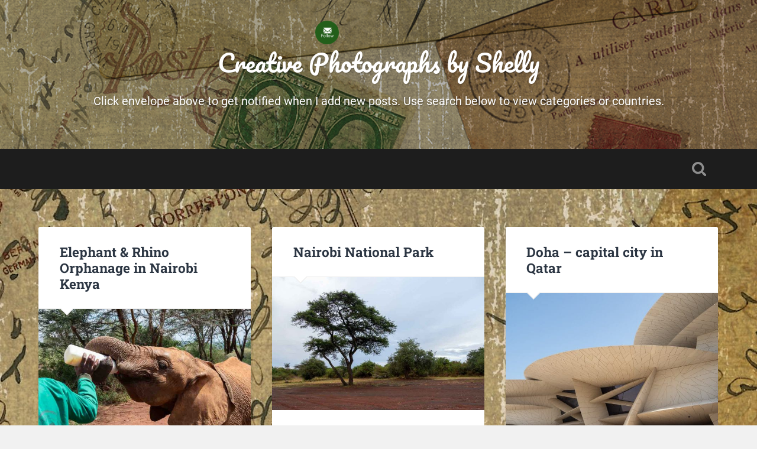

--- FILE ---
content_type: text/html; charset=UTF-8
request_url: http://blog.shellyrosenberg.com/2015/10/08/carnton-plantation-franklin-tn-october-8-2015/
body_size: 13391
content:
<!DOCTYPE html>

<html lang="en-US">

	<head>
		
		<meta charset="UTF-8">
		<meta name="viewport" content="width=device-width, initial-scale=1.0, maximum-scale=1.0, user-scalable=no" >
						 
		<title>Creative Photographs by Shelly &#8211; Click envelope above to get notified when I add new posts. Use search below to view categories or countries.</title>
<meta name='robots' content='max-image-preview:large' />
<link rel="alternate" type="application/rss+xml" title="Creative Photographs by Shelly &raquo; Feed" href="https://blog.shellyrosenberg.com/?feed=rss2" />
<style id='wp-img-auto-sizes-contain-inline-css' type='text/css'>
img:is([sizes=auto i],[sizes^="auto," i]){contain-intrinsic-size:3000px 1500px}
/*# sourceURL=wp-img-auto-sizes-contain-inline-css */
</style>
<style id='wp-emoji-styles-inline-css' type='text/css'>

	img.wp-smiley, img.emoji {
		display: inline !important;
		border: none !important;
		box-shadow: none !important;
		height: 1em !important;
		width: 1em !important;
		margin: 0 0.07em !important;
		vertical-align: -0.1em !important;
		background: none !important;
		padding: 0 !important;
	}
/*# sourceURL=wp-emoji-styles-inline-css */
</style>
<style id='wp-block-library-inline-css' type='text/css'>
:root{--wp-block-synced-color:#7a00df;--wp-block-synced-color--rgb:122,0,223;--wp-bound-block-color:var(--wp-block-synced-color);--wp-editor-canvas-background:#ddd;--wp-admin-theme-color:#007cba;--wp-admin-theme-color--rgb:0,124,186;--wp-admin-theme-color-darker-10:#006ba1;--wp-admin-theme-color-darker-10--rgb:0,107,160.5;--wp-admin-theme-color-darker-20:#005a87;--wp-admin-theme-color-darker-20--rgb:0,90,135;--wp-admin-border-width-focus:2px}@media (min-resolution:192dpi){:root{--wp-admin-border-width-focus:1.5px}}.wp-element-button{cursor:pointer}:root .has-very-light-gray-background-color{background-color:#eee}:root .has-very-dark-gray-background-color{background-color:#313131}:root .has-very-light-gray-color{color:#eee}:root .has-very-dark-gray-color{color:#313131}:root .has-vivid-green-cyan-to-vivid-cyan-blue-gradient-background{background:linear-gradient(135deg,#00d084,#0693e3)}:root .has-purple-crush-gradient-background{background:linear-gradient(135deg,#34e2e4,#4721fb 50%,#ab1dfe)}:root .has-hazy-dawn-gradient-background{background:linear-gradient(135deg,#faaca8,#dad0ec)}:root .has-subdued-olive-gradient-background{background:linear-gradient(135deg,#fafae1,#67a671)}:root .has-atomic-cream-gradient-background{background:linear-gradient(135deg,#fdd79a,#004a59)}:root .has-nightshade-gradient-background{background:linear-gradient(135deg,#330968,#31cdcf)}:root .has-midnight-gradient-background{background:linear-gradient(135deg,#020381,#2874fc)}:root{--wp--preset--font-size--normal:16px;--wp--preset--font-size--huge:42px}.has-regular-font-size{font-size:1em}.has-larger-font-size{font-size:2.625em}.has-normal-font-size{font-size:var(--wp--preset--font-size--normal)}.has-huge-font-size{font-size:var(--wp--preset--font-size--huge)}.has-text-align-center{text-align:center}.has-text-align-left{text-align:left}.has-text-align-right{text-align:right}.has-fit-text{white-space:nowrap!important}#end-resizable-editor-section{display:none}.aligncenter{clear:both}.items-justified-left{justify-content:flex-start}.items-justified-center{justify-content:center}.items-justified-right{justify-content:flex-end}.items-justified-space-between{justify-content:space-between}.screen-reader-text{border:0;clip-path:inset(50%);height:1px;margin:-1px;overflow:hidden;padding:0;position:absolute;width:1px;word-wrap:normal!important}.screen-reader-text:focus{background-color:#ddd;clip-path:none;color:#444;display:block;font-size:1em;height:auto;left:5px;line-height:normal;padding:15px 23px 14px;text-decoration:none;top:5px;width:auto;z-index:100000}html :where(.has-border-color){border-style:solid}html :where([style*=border-top-color]){border-top-style:solid}html :where([style*=border-right-color]){border-right-style:solid}html :where([style*=border-bottom-color]){border-bottom-style:solid}html :where([style*=border-left-color]){border-left-style:solid}html :where([style*=border-width]){border-style:solid}html :where([style*=border-top-width]){border-top-style:solid}html :where([style*=border-right-width]){border-right-style:solid}html :where([style*=border-bottom-width]){border-bottom-style:solid}html :where([style*=border-left-width]){border-left-style:solid}html :where(img[class*=wp-image-]){height:auto;max-width:100%}:where(figure){margin:0 0 1em}html :where(.is-position-sticky){--wp-admin--admin-bar--position-offset:var(--wp-admin--admin-bar--height,0px)}@media screen and (max-width:600px){html :where(.is-position-sticky){--wp-admin--admin-bar--position-offset:0px}}

/*# sourceURL=wp-block-library-inline-css */
</style><style id='wp-block-paragraph-inline-css' type='text/css'>
.is-small-text{font-size:.875em}.is-regular-text{font-size:1em}.is-large-text{font-size:2.25em}.is-larger-text{font-size:3em}.has-drop-cap:not(:focus):first-letter{float:left;font-size:8.4em;font-style:normal;font-weight:100;line-height:.68;margin:.05em .1em 0 0;text-transform:uppercase}body.rtl .has-drop-cap:not(:focus):first-letter{float:none;margin-left:.1em}p.has-drop-cap.has-background{overflow:hidden}:root :where(p.has-background){padding:1.25em 2.375em}:where(p.has-text-color:not(.has-link-color)) a{color:inherit}p.has-text-align-left[style*="writing-mode:vertical-lr"],p.has-text-align-right[style*="writing-mode:vertical-rl"]{rotate:180deg}
/*# sourceURL=http://blog.shellyrosenberg.com/wp-includes/blocks/paragraph/style.min.css */
</style>
<style id='global-styles-inline-css' type='text/css'>
:root{--wp--preset--aspect-ratio--square: 1;--wp--preset--aspect-ratio--4-3: 4/3;--wp--preset--aspect-ratio--3-4: 3/4;--wp--preset--aspect-ratio--3-2: 3/2;--wp--preset--aspect-ratio--2-3: 2/3;--wp--preset--aspect-ratio--16-9: 16/9;--wp--preset--aspect-ratio--9-16: 9/16;--wp--preset--color--black: #222;--wp--preset--color--cyan-bluish-gray: #abb8c3;--wp--preset--color--white: #fff;--wp--preset--color--pale-pink: #f78da7;--wp--preset--color--vivid-red: #cf2e2e;--wp--preset--color--luminous-vivid-orange: #ff6900;--wp--preset--color--luminous-vivid-amber: #fcb900;--wp--preset--color--light-green-cyan: #7bdcb5;--wp--preset--color--vivid-green-cyan: #00d084;--wp--preset--color--pale-cyan-blue: #8ed1fc;--wp--preset--color--vivid-cyan-blue: #0693e3;--wp--preset--color--vivid-purple: #9b51e0;--wp--preset--color--accent: #13C4A5;--wp--preset--color--dark-gray: #444;--wp--preset--color--medium-gray: #666;--wp--preset--color--light-gray: #888;--wp--preset--gradient--vivid-cyan-blue-to-vivid-purple: linear-gradient(135deg,rgb(6,147,227) 0%,rgb(155,81,224) 100%);--wp--preset--gradient--light-green-cyan-to-vivid-green-cyan: linear-gradient(135deg,rgb(122,220,180) 0%,rgb(0,208,130) 100%);--wp--preset--gradient--luminous-vivid-amber-to-luminous-vivid-orange: linear-gradient(135deg,rgb(252,185,0) 0%,rgb(255,105,0) 100%);--wp--preset--gradient--luminous-vivid-orange-to-vivid-red: linear-gradient(135deg,rgb(255,105,0) 0%,rgb(207,46,46) 100%);--wp--preset--gradient--very-light-gray-to-cyan-bluish-gray: linear-gradient(135deg,rgb(238,238,238) 0%,rgb(169,184,195) 100%);--wp--preset--gradient--cool-to-warm-spectrum: linear-gradient(135deg,rgb(74,234,220) 0%,rgb(151,120,209) 20%,rgb(207,42,186) 40%,rgb(238,44,130) 60%,rgb(251,105,98) 80%,rgb(254,248,76) 100%);--wp--preset--gradient--blush-light-purple: linear-gradient(135deg,rgb(255,206,236) 0%,rgb(152,150,240) 100%);--wp--preset--gradient--blush-bordeaux: linear-gradient(135deg,rgb(254,205,165) 0%,rgb(254,45,45) 50%,rgb(107,0,62) 100%);--wp--preset--gradient--luminous-dusk: linear-gradient(135deg,rgb(255,203,112) 0%,rgb(199,81,192) 50%,rgb(65,88,208) 100%);--wp--preset--gradient--pale-ocean: linear-gradient(135deg,rgb(255,245,203) 0%,rgb(182,227,212) 50%,rgb(51,167,181) 100%);--wp--preset--gradient--electric-grass: linear-gradient(135deg,rgb(202,248,128) 0%,rgb(113,206,126) 100%);--wp--preset--gradient--midnight: linear-gradient(135deg,rgb(2,3,129) 0%,rgb(40,116,252) 100%);--wp--preset--font-size--small: 16px;--wp--preset--font-size--medium: 20px;--wp--preset--font-size--large: 24px;--wp--preset--font-size--x-large: 42px;--wp--preset--font-size--regular: 18px;--wp--preset--font-size--larger: 32px;--wp--preset--spacing--20: 0.44rem;--wp--preset--spacing--30: 0.67rem;--wp--preset--spacing--40: 1rem;--wp--preset--spacing--50: 1.5rem;--wp--preset--spacing--60: 2.25rem;--wp--preset--spacing--70: 3.38rem;--wp--preset--spacing--80: 5.06rem;--wp--preset--shadow--natural: 6px 6px 9px rgba(0, 0, 0, 0.2);--wp--preset--shadow--deep: 12px 12px 50px rgba(0, 0, 0, 0.4);--wp--preset--shadow--sharp: 6px 6px 0px rgba(0, 0, 0, 0.2);--wp--preset--shadow--outlined: 6px 6px 0px -3px rgb(255, 255, 255), 6px 6px rgb(0, 0, 0);--wp--preset--shadow--crisp: 6px 6px 0px rgb(0, 0, 0);}:where(.is-layout-flex){gap: 0.5em;}:where(.is-layout-grid){gap: 0.5em;}body .is-layout-flex{display: flex;}.is-layout-flex{flex-wrap: wrap;align-items: center;}.is-layout-flex > :is(*, div){margin: 0;}body .is-layout-grid{display: grid;}.is-layout-grid > :is(*, div){margin: 0;}:where(.wp-block-columns.is-layout-flex){gap: 2em;}:where(.wp-block-columns.is-layout-grid){gap: 2em;}:where(.wp-block-post-template.is-layout-flex){gap: 1.25em;}:where(.wp-block-post-template.is-layout-grid){gap: 1.25em;}.has-black-color{color: var(--wp--preset--color--black) !important;}.has-cyan-bluish-gray-color{color: var(--wp--preset--color--cyan-bluish-gray) !important;}.has-white-color{color: var(--wp--preset--color--white) !important;}.has-pale-pink-color{color: var(--wp--preset--color--pale-pink) !important;}.has-vivid-red-color{color: var(--wp--preset--color--vivid-red) !important;}.has-luminous-vivid-orange-color{color: var(--wp--preset--color--luminous-vivid-orange) !important;}.has-luminous-vivid-amber-color{color: var(--wp--preset--color--luminous-vivid-amber) !important;}.has-light-green-cyan-color{color: var(--wp--preset--color--light-green-cyan) !important;}.has-vivid-green-cyan-color{color: var(--wp--preset--color--vivid-green-cyan) !important;}.has-pale-cyan-blue-color{color: var(--wp--preset--color--pale-cyan-blue) !important;}.has-vivid-cyan-blue-color{color: var(--wp--preset--color--vivid-cyan-blue) !important;}.has-vivid-purple-color{color: var(--wp--preset--color--vivid-purple) !important;}.has-black-background-color{background-color: var(--wp--preset--color--black) !important;}.has-cyan-bluish-gray-background-color{background-color: var(--wp--preset--color--cyan-bluish-gray) !important;}.has-white-background-color{background-color: var(--wp--preset--color--white) !important;}.has-pale-pink-background-color{background-color: var(--wp--preset--color--pale-pink) !important;}.has-vivid-red-background-color{background-color: var(--wp--preset--color--vivid-red) !important;}.has-luminous-vivid-orange-background-color{background-color: var(--wp--preset--color--luminous-vivid-orange) !important;}.has-luminous-vivid-amber-background-color{background-color: var(--wp--preset--color--luminous-vivid-amber) !important;}.has-light-green-cyan-background-color{background-color: var(--wp--preset--color--light-green-cyan) !important;}.has-vivid-green-cyan-background-color{background-color: var(--wp--preset--color--vivid-green-cyan) !important;}.has-pale-cyan-blue-background-color{background-color: var(--wp--preset--color--pale-cyan-blue) !important;}.has-vivid-cyan-blue-background-color{background-color: var(--wp--preset--color--vivid-cyan-blue) !important;}.has-vivid-purple-background-color{background-color: var(--wp--preset--color--vivid-purple) !important;}.has-black-border-color{border-color: var(--wp--preset--color--black) !important;}.has-cyan-bluish-gray-border-color{border-color: var(--wp--preset--color--cyan-bluish-gray) !important;}.has-white-border-color{border-color: var(--wp--preset--color--white) !important;}.has-pale-pink-border-color{border-color: var(--wp--preset--color--pale-pink) !important;}.has-vivid-red-border-color{border-color: var(--wp--preset--color--vivid-red) !important;}.has-luminous-vivid-orange-border-color{border-color: var(--wp--preset--color--luminous-vivid-orange) !important;}.has-luminous-vivid-amber-border-color{border-color: var(--wp--preset--color--luminous-vivid-amber) !important;}.has-light-green-cyan-border-color{border-color: var(--wp--preset--color--light-green-cyan) !important;}.has-vivid-green-cyan-border-color{border-color: var(--wp--preset--color--vivid-green-cyan) !important;}.has-pale-cyan-blue-border-color{border-color: var(--wp--preset--color--pale-cyan-blue) !important;}.has-vivid-cyan-blue-border-color{border-color: var(--wp--preset--color--vivid-cyan-blue) !important;}.has-vivid-purple-border-color{border-color: var(--wp--preset--color--vivid-purple) !important;}.has-vivid-cyan-blue-to-vivid-purple-gradient-background{background: var(--wp--preset--gradient--vivid-cyan-blue-to-vivid-purple) !important;}.has-light-green-cyan-to-vivid-green-cyan-gradient-background{background: var(--wp--preset--gradient--light-green-cyan-to-vivid-green-cyan) !important;}.has-luminous-vivid-amber-to-luminous-vivid-orange-gradient-background{background: var(--wp--preset--gradient--luminous-vivid-amber-to-luminous-vivid-orange) !important;}.has-luminous-vivid-orange-to-vivid-red-gradient-background{background: var(--wp--preset--gradient--luminous-vivid-orange-to-vivid-red) !important;}.has-very-light-gray-to-cyan-bluish-gray-gradient-background{background: var(--wp--preset--gradient--very-light-gray-to-cyan-bluish-gray) !important;}.has-cool-to-warm-spectrum-gradient-background{background: var(--wp--preset--gradient--cool-to-warm-spectrum) !important;}.has-blush-light-purple-gradient-background{background: var(--wp--preset--gradient--blush-light-purple) !important;}.has-blush-bordeaux-gradient-background{background: var(--wp--preset--gradient--blush-bordeaux) !important;}.has-luminous-dusk-gradient-background{background: var(--wp--preset--gradient--luminous-dusk) !important;}.has-pale-ocean-gradient-background{background: var(--wp--preset--gradient--pale-ocean) !important;}.has-electric-grass-gradient-background{background: var(--wp--preset--gradient--electric-grass) !important;}.has-midnight-gradient-background{background: var(--wp--preset--gradient--midnight) !important;}.has-small-font-size{font-size: var(--wp--preset--font-size--small) !important;}.has-medium-font-size{font-size: var(--wp--preset--font-size--medium) !important;}.has-large-font-size{font-size: var(--wp--preset--font-size--large) !important;}.has-x-large-font-size{font-size: var(--wp--preset--font-size--x-large) !important;}
/*# sourceURL=global-styles-inline-css */
</style>

<style id='classic-theme-styles-inline-css' type='text/css'>
/*! This file is auto-generated */
.wp-block-button__link{color:#fff;background-color:#32373c;border-radius:9999px;box-shadow:none;text-decoration:none;padding:calc(.667em + 2px) calc(1.333em + 2px);font-size:1.125em}.wp-block-file__button{background:#32373c;color:#fff;text-decoration:none}
/*# sourceURL=/wp-includes/css/classic-themes.min.css */
</style>
<link rel='stylesheet' id='SFSImainCss-css' href='http://blog.shellyrosenberg.com/wp-content/plugins/ultimate-social-media-icons/css/sfsi-style.css?ver=2.9.6' type='text/css' media='all' />
<link rel='stylesheet' id='baskerville-parent-css' href='http://blog.shellyrosenberg.com/wp-content/themes/baskerville/style.css?ver=6.9' type='text/css' media='all' />
<link rel='stylesheet' id='baskerville-child-css' href='http://blog.shellyrosenberg.com/wp-content/themes/baskerville-child/style.css?ver=6.9' type='text/css' media='all' />
<link rel='stylesheet' id='baskerville_googleFonts-css' href='http://blog.shellyrosenberg.com/wp-content/themes/baskerville/assets/css/fonts.css?ver=6.9' type='text/css' media='all' />
<link rel='stylesheet' id='baskerville_style-css' href='http://blog.shellyrosenberg.com/wp-content/themes/baskerville/style.css?ver=2.3.1' type='text/css' media='all' />
<script type="text/javascript" src="http://blog.shellyrosenberg.com/wp-includes/js/jquery/jquery.min.js?ver=3.7.1" id="jquery-core-js"></script>
<script type="text/javascript" src="http://blog.shellyrosenberg.com/wp-includes/js/jquery/jquery-migrate.min.js?ver=3.4.1" id="jquery-migrate-js"></script>
<script type="text/javascript" src="http://blog.shellyrosenberg.com/wp-includes/js/imagesloaded.min.js?ver=5.0.0" id="imagesloaded-js"></script>
<script type="text/javascript" src="http://blog.shellyrosenberg.com/wp-includes/js/masonry.min.js?ver=4.2.2" id="masonry-js"></script>
<script type="text/javascript" src="http://blog.shellyrosenberg.com/wp-content/themes/baskerville/assets/js/jquery.flexslider-min.js?ver=2.7.2" id="baskerville_flexslider-js"></script>
<script type="text/javascript" src="http://blog.shellyrosenberg.com/wp-content/themes/baskerville/assets/js/global.js?ver=2.3.1" id="baskerville_global-js"></script>
<link rel="https://api.w.org/" href="https://blog.shellyrosenberg.com/index.php?rest_route=/" /><link rel="EditURI" type="application/rsd+xml" title="RSD" href="https://blog.shellyrosenberg.com/xmlrpc.php?rsd" />
<meta name="generator" content="WordPress 6.9" />
<style>[class*=" icon-oc-"],[class^=icon-oc-]{speak:none;font-style:normal;font-weight:400;font-variant:normal;text-transform:none;line-height:1;-webkit-font-smoothing:antialiased;-moz-osx-font-smoothing:grayscale}.icon-oc-one-com-white-32px-fill:before{content:"901"}.icon-oc-one-com:before{content:"900"}#one-com-icon,.toplevel_page_onecom-wp .wp-menu-image{speak:none;display:flex;align-items:center;justify-content:center;text-transform:none;line-height:1;-webkit-font-smoothing:antialiased;-moz-osx-font-smoothing:grayscale}.onecom-wp-admin-bar-item>a,.toplevel_page_onecom-wp>.wp-menu-name{font-size:16px;font-weight:400;line-height:1}.toplevel_page_onecom-wp>.wp-menu-name img{width:69px;height:9px;}.wp-submenu-wrap.wp-submenu>.wp-submenu-head>img{width:88px;height:auto}.onecom-wp-admin-bar-item>a img{height:7px!important}.onecom-wp-admin-bar-item>a img,.toplevel_page_onecom-wp>.wp-menu-name img{opacity:.8}.onecom-wp-admin-bar-item.hover>a img,.toplevel_page_onecom-wp.wp-has-current-submenu>.wp-menu-name img,li.opensub>a.toplevel_page_onecom-wp>.wp-menu-name img{opacity:1}#one-com-icon:before,.onecom-wp-admin-bar-item>a:before,.toplevel_page_onecom-wp>.wp-menu-image:before{content:'';position:static!important;background-color:rgba(240,245,250,.4);border-radius:102px;width:18px;height:18px;padding:0!important}.onecom-wp-admin-bar-item>a:before{width:14px;height:14px}.onecom-wp-admin-bar-item.hover>a:before,.toplevel_page_onecom-wp.opensub>a>.wp-menu-image:before,.toplevel_page_onecom-wp.wp-has-current-submenu>.wp-menu-image:before{background-color:#76b82a}.onecom-wp-admin-bar-item>a{display:inline-flex!important;align-items:center;justify-content:center}#one-com-logo-wrapper{font-size:4em}#one-com-icon{vertical-align:middle}.imagify-welcome{display:none !important;}</style><meta property="og:image:secure_url" content="https://usercontent.one/wp/blog.shellyrosenberg.com/wp-content/uploads/2026/01/PC143768-Edit.jpg?media=1768524786" data-id="sfsi"><meta property="twitter:card" content="summary_large_image" data-id="sfsi"><meta property="twitter:image" content="https://usercontent.one/wp/blog.shellyrosenberg.com/wp-content/uploads/2026/01/PC143768-Edit.jpg?media=1768524786" data-id="sfsi"><meta property="og:image:type" content="image/jpeg" data-id="sfsi" /><meta property="og:image:width" content="1000" data-id="sfsi" /><meta property="og:image:height" content="750" data-id="sfsi" /><meta property="og:url" content="https://blog.shellyrosenberg.com/?p=25664" data-id="sfsi" /><meta property="og:description" content="
I love seeing animals in their natural habitat. However, when babies are orphaned or hurt organizations like Sherdrick Wildlife Trust may come to the rescue. Here are several photos of such animals in Nairobi Kenya taken at the time they are brought to the feeding area and fed. There are zebras, black rhinos, and elephants. Eventually these animals are introduced back into nature if they are fit to do so.











































Yes, after feeding, many of the elephants just zonk out for a snooze. 












" data-id="sfsi" /><meta property="og:title" content="Elephant &amp; Rhino Orphanage in Nairobi Kenya" data-id="sfsi" /><style>/* CSS added by WP Meta and Date Remover*/.wp-block-post-author__name{display:none !important;}
.wp-block-post-date{display:none !important;}
 .entry-meta {display:none !important;}
	.home .entry-meta { display: none; }
	.entry-footer {display:none !important;}
	.home .entry-footer { display: none; }</style><style>/* CSS added by WP Meta and Date Remover*/.wp-block-post-author__name{display:none !important;}
.wp-block-post-date{display:none !important;}
 .entry-meta {display:none !important;}
	.home .entry-meta { display: none; }
	.entry-footer {display:none !important;}
	.home .entry-footer { display: none; }</style><style type="text/css" id="custom-background-css">
body.custom-background { background-image: url("http://blog.shellyrosenberg.com/wp-content/uploads/2026/01/Postcard-Paper-8-scaled.jpg"); background-position: left top; background-size: auto; background-repeat: repeat; background-attachment: scroll; }
</style>
	<link rel="icon" href="https://usercontent.one/wp/blog.shellyrosenberg.com/wp-content/uploads/2025/11/cropped-Banner-creative-scaled-1-32x32.jpg?media=1768524786" sizes="32x32" />
<link rel="icon" href="https://usercontent.one/wp/blog.shellyrosenberg.com/wp-content/uploads/2025/11/cropped-Banner-creative-scaled-1-192x192.jpg?media=1768524786" sizes="192x192" />
<link rel="apple-touch-icon" href="https://usercontent.one/wp/blog.shellyrosenberg.com/wp-content/uploads/2025/11/cropped-Banner-creative-scaled-1-180x180.jpg?media=1768524786" />
<meta name="msapplication-TileImage" content="https://usercontent.one/wp/blog.shellyrosenberg.com/wp-content/uploads/2025/11/cropped-Banner-creative-scaled-1-270x270.jpg?media=1768524786" />
	
	</head>
	
	<body class="home blog custom-background wp-theme-baskerville wp-child-theme-baskerville-child sfsi_actvite_theme_flat has-featured-image">

		
		<a class="skip-link button" href="#site-content">Skip to the content</a>
	
		<div class="header section small-padding bg-dark bg-image" style="background-image: url( http://blog.shellyrosenberg.com/wp-content/uploads/2026/01/new-header-from-postcard-8.jpg );">
		
			<div class="cover"></div>
			
			<div class="header-search-block bg-graphite hidden">
				<form role="search"  method="get" class="searchform" action="https://blog.shellyrosenberg.com/">
	<label for="search-form-696d73a05ce4f">
		<span class="screen-reader-text">Search for:</span>
		<input type="search" id="search-form-696d73a05ce4f" class="search-field" placeholder="Search form" value="" name="s" />
	</label>
	<input type="submit" class="searchsubmit" value="Search" />
</form>
			</div><!-- .header-search-block -->
					
			<div class="header-inner section-inner">
			
				
					<h1 class="blog-title">
						<a href="https://blog.shellyrosenberg.com" rel="home">Creative Photographs by Shelly</a>
					</h1>
				
											<h3 class="blog-description">Click envelope above to get notified when I add new posts. Use search below to view categories or countries.</h3>
									
											
			</div><!-- .header-inner -->
						
		</div><!-- .header -->
		
		<div class="navigation section no-padding bg-dark">
		
			<div class="navigation-inner section-inner">
			
				<button class="nav-toggle toggle fleft hidden">
					
					<div class="bar"></div>
					<div class="bar"></div>
					<div class="bar"></div>
					
				</button>
						
				<ul class="main-menu">
				
																
				</ul><!-- .main-menu -->
				 
				<button class="search-toggle toggle fright">
					<span class="screen-reader-text">Toggle search field</span>
				</button>
				 
				<div class="clear"></div>
				 
			</div><!-- .navigation-inner -->
			
		</div><!-- .navigation -->
		
		<div class="mobile-navigation section bg-graphite no-padding hidden">
					
			<ul class="mobile-menu">
			
														
			 </ul><!-- .main-menu -->
		
		</div><!-- .mobile-navigation -->
<div class="wrapper section medium-padding" id="site-content">

	
	<div class="content section-inner">
																		                    
				
			<div class="posts">
					
		    			    	
		    		<div class="post-container">
		    	
						<div id="post-25664" class="post-25664 post type-post status-publish format-standard has-post-thumbnail hentry category-kenya-maasai-mara">
			    	
				    		<div class="post-header">

			<h2 class="post-title"><a href="https://blog.shellyrosenberg.com/?p=25664" rel="bookmark">Elephant &amp; Rhino Orphanage in Nairobi Kenya</a></h2>
	    
        
</div><!-- .post-header -->


	<div class="featured-media">
		<a href="https://blog.shellyrosenberg.com/?p=25664" rel="bookmark">
			<img width="600" height="450" src="https://usercontent.one/wp/blog.shellyrosenberg.com/wp-content/uploads/2026/01/PC143768-Edit-600x450.jpg?media=1768524786" class="attachment-post-thumbnail size-post-thumbnail wp-post-image" alt="" decoding="async" fetchpriority="high" srcset="https://usercontent.one/wp/blog.shellyrosenberg.com/wp-content/uploads/2026/01/PC143768-Edit-600x450.jpg?media=1768524786 600w, https://usercontent.one/wp/blog.shellyrosenberg.com/wp-content/uploads/2026/01/PC143768-Edit-300x225.jpg?media=1768524786 300w, https://usercontent.one/wp/blog.shellyrosenberg.com/wp-content/uploads/2026/01/PC143768-Edit-768x576.jpg?media=1768524786 768w, https://usercontent.one/wp/blog.shellyrosenberg.com/wp-content/uploads/2026/01/PC143768-Edit-945x709.jpg?media=1768524786 945w, https://usercontent.one/wp/blog.shellyrosenberg.com/wp-content/uploads/2026/01/PC143768-Edit.jpg?media=1768524786 1000w" sizes="(max-width: 600px) 100vw, 600px" />		</a>
	</div><!-- .featured-media -->


	<div class="post-excerpt">
		<p><a class="more-link" href="https://blog.shellyrosenberg.com/?p=25664">View.</a></p>	</div><!-- .post-excerpt -->

				    				    		
			    		</div><!-- .post -->
		    		
		    		</div>
		    			        		            
		        		    	
		    		<div class="post-container">
		    	
						<div id="post-25631" class="post-25631 post type-post status-publish format-standard has-post-thumbnail hentry category-kenya-maasai-mara">
			    	
				    		<div class="post-header">

			<h2 class="post-title"><a href="https://blog.shellyrosenberg.com/?p=25631" rel="bookmark">Nairobi National Park</a></h2>
	    
        
</div><!-- .post-header -->


	<div class="featured-media">
		<a href="https://blog.shellyrosenberg.com/?p=25631" rel="bookmark">
			<img width="600" height="375" src="https://usercontent.one/wp/blog.shellyrosenberg.com/wp-content/uploads/2026/01/PC143644-600x375.jpg?media=1768524786" class="attachment-post-thumbnail size-post-thumbnail wp-post-image" alt="" decoding="async" srcset="https://usercontent.one/wp/blog.shellyrosenberg.com/wp-content/uploads/2026/01/PC143644-600x375.jpg?media=1768524786 600w, https://usercontent.one/wp/blog.shellyrosenberg.com/wp-content/uploads/2026/01/PC143644-300x188.jpg?media=1768524786 300w, https://usercontent.one/wp/blog.shellyrosenberg.com/wp-content/uploads/2026/01/PC143644-768x480.jpg?media=1768524786 768w, https://usercontent.one/wp/blog.shellyrosenberg.com/wp-content/uploads/2026/01/PC143644-945x591.jpg?media=1768524786 945w, https://usercontent.one/wp/blog.shellyrosenberg.com/wp-content/uploads/2026/01/PC143644.jpg?media=1768524786 1000w" sizes="(max-width: 600px) 100vw, 600px" />		</a>
	</div><!-- .featured-media -->


	<div class="post-excerpt">
		<p><a class="more-link" href="https://blog.shellyrosenberg.com/?p=25631">View.</a></p>	</div><!-- .post-excerpt -->

				    				    		
			    		</div><!-- .post -->
		    		
		    		</div>
		    			        		            
		        		    	
		    		<div class="post-container">
		    	
						<div id="post-25522" class="post-25522 post type-post status-publish format-standard has-post-thumbnail hentry category-qatar-doha">
			    	
				    		<div class="post-header">

			<h2 class="post-title"><a href="https://blog.shellyrosenberg.com/?p=25522" rel="bookmark">Doha &#8211; capital city in Qatar</a></h2>
	    
        
</div><!-- .post-header -->


	<div class="featured-media">
		<a href="https://blog.shellyrosenberg.com/?p=25522" rel="bookmark">
			<img width="600" height="450" src="https://usercontent.one/wp/blog.shellyrosenberg.com/wp-content/uploads/2026/01/PB053510-1-600x450.jpg?media=1768524786" class="attachment-post-thumbnail size-post-thumbnail wp-post-image" alt="" decoding="async" srcset="https://usercontent.one/wp/blog.shellyrosenberg.com/wp-content/uploads/2026/01/PB053510-1-600x450.jpg?media=1768524786 600w, https://usercontent.one/wp/blog.shellyrosenberg.com/wp-content/uploads/2026/01/PB053510-1-300x225.jpg?media=1768524786 300w, https://usercontent.one/wp/blog.shellyrosenberg.com/wp-content/uploads/2026/01/PB053510-1-768x576.jpg?media=1768524786 768w, https://usercontent.one/wp/blog.shellyrosenberg.com/wp-content/uploads/2026/01/PB053510-1-945x709.jpg?media=1768524786 945w, https://usercontent.one/wp/blog.shellyrosenberg.com/wp-content/uploads/2026/01/PB053510-1.jpg?media=1768524786 1000w" sizes="(max-width: 600px) 100vw, 600px" />		</a>
	</div><!-- .featured-media -->


	<div class="post-excerpt">
		<p><a class="more-link" href="https://blog.shellyrosenberg.com/?p=25522">View.</a></p>	</div><!-- .post-excerpt -->

				    				    		
			    		</div><!-- .post -->
		    		
		    		</div>
		    			        		            
		        		    	
		    		<div class="post-container">
		    	
						<div id="post-25495" class="post-25495 post type-post status-publish format-standard has-post-thumbnail hentry category-nepal-2025">
			    	
				    		<div class="post-header">

			<h2 class="post-title"><a href="https://blog.shellyrosenberg.com/?p=25495" rel="bookmark">Miscellaneous Nepal Images</a></h2>
	    
        
</div><!-- .post-header -->


	<div class="featured-media">
		<a href="https://blog.shellyrosenberg.com/?p=25495" rel="bookmark">
			<img width="600" height="338" src="https://usercontent.one/wp/blog.shellyrosenberg.com/wp-content/uploads/2026/01/PA241839-600x338.jpg?media=1768524786" class="attachment-post-thumbnail size-post-thumbnail wp-post-image" alt="" decoding="async" loading="lazy" srcset="https://usercontent.one/wp/blog.shellyrosenberg.com/wp-content/uploads/2026/01/PA241839-600x338.jpg?media=1768524786 600w, https://usercontent.one/wp/blog.shellyrosenberg.com/wp-content/uploads/2026/01/PA241839-300x169.jpg?media=1768524786 300w, https://usercontent.one/wp/blog.shellyrosenberg.com/wp-content/uploads/2026/01/PA241839-1024x576.jpg?media=1768524786 1024w, https://usercontent.one/wp/blog.shellyrosenberg.com/wp-content/uploads/2026/01/PA241839-768x432.jpg?media=1768524786 768w, https://usercontent.one/wp/blog.shellyrosenberg.com/wp-content/uploads/2026/01/PA241839-945x532.jpg?media=1768524786 945w, https://usercontent.one/wp/blog.shellyrosenberg.com/wp-content/uploads/2026/01/PA241839.jpg?media=1768524786 1500w" sizes="auto, (max-width: 600px) 100vw, 600px" />		</a>
	</div><!-- .featured-media -->


	<div class="post-excerpt">
		<p><a class="more-link" href="https://blog.shellyrosenberg.com/?p=25495">View.</a></p>	</div><!-- .post-excerpt -->

				    				    		
			    		</div><!-- .post -->
		    		
		    		</div>
		    			        		            
		        		    	
		    		<div class="post-container">
		    	
						<div id="post-25472" class="post-25472 post type-post status-publish format-standard has-post-thumbnail hentry category-nepal-2025">
			    	
				    		<div class="post-header">

			<h2 class="post-title"><a href="https://blog.shellyrosenberg.com/?p=25472" rel="bookmark">In Nepal the Mountain is King</a></h2>
	    
        
</div><!-- .post-header -->


	<div class="featured-media">
		<a href="https://blog.shellyrosenberg.com/?p=25472" rel="bookmark">
			<img width="600" height="450" src="https://usercontent.one/wp/blog.shellyrosenberg.com/wp-content/uploads/2026/01/PA313003-600x450.jpg?media=1768524786" class="attachment-post-thumbnail size-post-thumbnail wp-post-image" alt="" decoding="async" loading="lazy" srcset="https://usercontent.one/wp/blog.shellyrosenberg.com/wp-content/uploads/2026/01/PA313003-600x450.jpg?media=1768524786 600w, https://usercontent.one/wp/blog.shellyrosenberg.com/wp-content/uploads/2026/01/PA313003-300x225.jpg?media=1768524786 300w, https://usercontent.one/wp/blog.shellyrosenberg.com/wp-content/uploads/2026/01/PA313003-1024x768.jpg?media=1768524786 1024w, https://usercontent.one/wp/blog.shellyrosenberg.com/wp-content/uploads/2026/01/PA313003-768x576.jpg?media=1768524786 768w, https://usercontent.one/wp/blog.shellyrosenberg.com/wp-content/uploads/2026/01/PA313003-945x709.jpg?media=1768524786 945w, https://usercontent.one/wp/blog.shellyrosenberg.com/wp-content/uploads/2026/01/PA313003.jpg?media=1768524786 1500w" sizes="auto, (max-width: 600px) 100vw, 600px" />		</a>
	</div><!-- .featured-media -->


	<div class="post-excerpt">
		<p><a class="more-link" href="https://blog.shellyrosenberg.com/?p=25472">View.</a></p>	</div><!-- .post-excerpt -->

				    				    		
			    		</div><!-- .post -->
		    		
		    		</div>
		    			        		            
		        		    	
		    		<div class="post-container">
		    	
						<div id="post-25439" class="post-25439 post type-post status-publish format-standard has-post-thumbnail hentry category-nepal-2025">
			    	
				    		<div class="post-header">

			<h2 class="post-title"><a href="https://blog.shellyrosenberg.com/?p=25439" rel="bookmark">Places with Religious Significance in Nepal</a></h2>
	    
        
</div><!-- .post-header -->


	<div class="featured-media">
		<a href="https://blog.shellyrosenberg.com/?p=25439" rel="bookmark">
			<img width="600" height="450" src="https://usercontent.one/wp/blog.shellyrosenberg.com/wp-content/uploads/2026/01/PA312935-Edit-600x450.jpg?media=1768524786" class="attachment-post-thumbnail size-post-thumbnail wp-post-image" alt="" decoding="async" loading="lazy" srcset="https://usercontent.one/wp/blog.shellyrosenberg.com/wp-content/uploads/2026/01/PA312935-Edit-600x450.jpg?media=1768524786 600w, https://usercontent.one/wp/blog.shellyrosenberg.com/wp-content/uploads/2026/01/PA312935-Edit-300x225.jpg?media=1768524786 300w, https://usercontent.one/wp/blog.shellyrosenberg.com/wp-content/uploads/2026/01/PA312935-Edit-1024x768.jpg?media=1768524786 1024w, https://usercontent.one/wp/blog.shellyrosenberg.com/wp-content/uploads/2026/01/PA312935-Edit-768x576.jpg?media=1768524786 768w, https://usercontent.one/wp/blog.shellyrosenberg.com/wp-content/uploads/2026/01/PA312935-Edit-945x709.jpg?media=1768524786 945w, https://usercontent.one/wp/blog.shellyrosenberg.com/wp-content/uploads/2026/01/PA312935-Edit.jpg?media=1768524786 1500w" sizes="auto, (max-width: 600px) 100vw, 600px" />		</a>
	</div><!-- .featured-media -->


	<div class="post-excerpt">
		<p><a class="more-link" href="https://blog.shellyrosenberg.com/?p=25439">View.</a></p>	</div><!-- .post-excerpt -->

				    				    		
			    		</div><!-- .post -->
		    		
		    		</div>
		    			        		            
		        		    	
		    		<div class="post-container">
		    	
						<div id="post-25412" class="post-25412 post type-post status-publish format-standard has-post-thumbnail hentry category-nepal-2025">
			    	
				    		<div class="post-header">

			<h2 class="post-title"><a href="https://blog.shellyrosenberg.com/?p=25412" rel="bookmark">Chhath Parva in Nepal </a></h2>
	    
        
</div><!-- .post-header -->


	<div class="featured-media">
		<a href="https://blog.shellyrosenberg.com/?p=25412" rel="bookmark">
			<img width="600" height="450" src="https://usercontent.one/wp/blog.shellyrosenberg.com/wp-content/uploads/2026/01/PA313127-Edit-600x450.jpg?media=1768524786" class="attachment-post-thumbnail size-post-thumbnail wp-post-image" alt="" decoding="async" loading="lazy" srcset="https://usercontent.one/wp/blog.shellyrosenberg.com/wp-content/uploads/2026/01/PA313127-Edit-600x450.jpg?media=1768524786 600w, https://usercontent.one/wp/blog.shellyrosenberg.com/wp-content/uploads/2026/01/PA313127-Edit-300x225.jpg?media=1768524786 300w, https://usercontent.one/wp/blog.shellyrosenberg.com/wp-content/uploads/2026/01/PA313127-Edit-1024x768.jpg?media=1768524786 1024w, https://usercontent.one/wp/blog.shellyrosenberg.com/wp-content/uploads/2026/01/PA313127-Edit-768x576.jpg?media=1768524786 768w, https://usercontent.one/wp/blog.shellyrosenberg.com/wp-content/uploads/2026/01/PA313127-Edit-1536x1152.jpg?media=1768524786 1536w, https://usercontent.one/wp/blog.shellyrosenberg.com/wp-content/uploads/2026/01/PA313127-Edit-945x709.jpg?media=1768524786 945w, https://usercontent.one/wp/blog.shellyrosenberg.com/wp-content/uploads/2026/01/PA313127-Edit.jpg?media=1768524786 2048w" sizes="auto, (max-width: 600px) 100vw, 600px" />		</a>
	</div><!-- .featured-media -->


	<div class="post-excerpt">
		<p><a class="more-link" href="https://blog.shellyrosenberg.com/?p=25412">View.</a></p>	</div><!-- .post-excerpt -->

				    				    		
			    		</div><!-- .post -->
		    		
		    		</div>
		    			        		            
		        		    	
		    		<div class="post-container">
		    	
						<div id="post-25393" class="post-25393 post type-post status-publish format-standard has-post-thumbnail hentry category-nepal-2025">
			    	
				    		<div class="post-header">

			<h2 class="post-title"><a href="https://blog.shellyrosenberg.com/?p=25393" rel="bookmark">Trek to Witness Pilgrimage in Nepal</a></h2>
	    
        
</div><!-- .post-header -->


	<div class="featured-media">
		<a href="https://blog.shellyrosenberg.com/?p=25393" rel="bookmark">
			<img width="600" height="600" src="https://usercontent.one/wp/blog.shellyrosenberg.com/wp-content/uploads/2026/01/PA282619-Edit-600x600.jpg?media=1768524786" class="attachment-post-thumbnail size-post-thumbnail wp-post-image" alt="" decoding="async" loading="lazy" srcset="https://usercontent.one/wp/blog.shellyrosenberg.com/wp-content/uploads/2026/01/PA282619-Edit-600x600.jpg?media=1768524786 600w, https://usercontent.one/wp/blog.shellyrosenberg.com/wp-content/uploads/2026/01/PA282619-Edit-300x300.jpg?media=1768524786 300w, https://usercontent.one/wp/blog.shellyrosenberg.com/wp-content/uploads/2026/01/PA282619-Edit-1024x1024.jpg?media=1768524786 1024w, https://usercontent.one/wp/blog.shellyrosenberg.com/wp-content/uploads/2026/01/PA282619-Edit-150x150.jpg?media=1768524786 150w, https://usercontent.one/wp/blog.shellyrosenberg.com/wp-content/uploads/2026/01/PA282619-Edit-768x768.jpg?media=1768524786 768w, https://usercontent.one/wp/blog.shellyrosenberg.com/wp-content/uploads/2026/01/PA282619-Edit-1536x1536.jpg?media=1768524786 1536w, https://usercontent.one/wp/blog.shellyrosenberg.com/wp-content/uploads/2026/01/PA282619-Edit-945x945.jpg?media=1768524786 945w, https://usercontent.one/wp/blog.shellyrosenberg.com/wp-content/uploads/2026/01/PA282619-Edit.jpg?media=1768524786 2048w" sizes="auto, (max-width: 600px) 100vw, 600px" />		</a>
	</div><!-- .featured-media -->


	<div class="post-excerpt">
		<p><a class="more-link" href="https://blog.shellyrosenberg.com/?p=25393">View.</a></p>	</div><!-- .post-excerpt -->

				    				    		
			    		</div><!-- .post -->
		    		
		    		</div>
		    			        		            
		        		    	
		    		<div class="post-container">
		    	
						<div id="post-25371" class="post-25371 post type-post status-publish format-standard has-post-thumbnail hentry category-nepal-2025">
			    	
				    		<div class="post-header">

			<h2 class="post-title"><a href="https://blog.shellyrosenberg.com/?p=25371" rel="bookmark">Working in Nepal</a></h2>
	    
        
</div><!-- .post-header -->


	<div class="featured-media">
		<a href="https://blog.shellyrosenberg.com/?p=25371" rel="bookmark">
			<img width="600" height="450" src="https://usercontent.one/wp/blog.shellyrosenberg.com/wp-content/uploads/2026/01/PA302753-600x450.jpg?media=1768524786" class="attachment-post-thumbnail size-post-thumbnail wp-post-image" alt="" decoding="async" loading="lazy" srcset="https://usercontent.one/wp/blog.shellyrosenberg.com/wp-content/uploads/2026/01/PA302753-600x450.jpg?media=1768524786 600w, https://usercontent.one/wp/blog.shellyrosenberg.com/wp-content/uploads/2026/01/PA302753-300x225.jpg?media=1768524786 300w, https://usercontent.one/wp/blog.shellyrosenberg.com/wp-content/uploads/2026/01/PA302753-1024x768.jpg?media=1768524786 1024w, https://usercontent.one/wp/blog.shellyrosenberg.com/wp-content/uploads/2026/01/PA302753-768x576.jpg?media=1768524786 768w, https://usercontent.one/wp/blog.shellyrosenberg.com/wp-content/uploads/2026/01/PA302753-1536x1152.jpg?media=1768524786 1536w, https://usercontent.one/wp/blog.shellyrosenberg.com/wp-content/uploads/2026/01/PA302753-945x709.jpg?media=1768524786 945w, https://usercontent.one/wp/blog.shellyrosenberg.com/wp-content/uploads/2026/01/PA302753.jpg?media=1768524786 2048w" sizes="auto, (max-width: 600px) 100vw, 600px" />		</a>
	</div><!-- .featured-media -->


	<div class="post-excerpt">
		<p><a class="more-link" href="https://blog.shellyrosenberg.com/?p=25371">View.</a></p>	</div><!-- .post-excerpt -->

				    				    		
			    		</div><!-- .post -->
		    		
		    		</div>
		    			        		            
		        		    	
		    		<div class="post-container">
		    	
						<div id="post-25343" class="post-25343 post type-post status-publish format-standard has-post-thumbnail hentry category-nepal-2025 category-signs-humorous-interesting">
			    	
				    		<div class="post-header">

			<h2 class="post-title"><a href="https://blog.shellyrosenberg.com/?p=25343" rel="bookmark">Signs in Nepal</a></h2>
	    
        
</div><!-- .post-header -->


	<div class="featured-media">
		<a href="https://blog.shellyrosenberg.com/?p=25343" rel="bookmark">
			<img width="600" height="450" src="https://usercontent.one/wp/blog.shellyrosenberg.com/wp-content/uploads/2026/01/PA262252-600x450.jpg?media=1768524786" class="attachment-post-thumbnail size-post-thumbnail wp-post-image" alt="" decoding="async" loading="lazy" srcset="https://usercontent.one/wp/blog.shellyrosenberg.com/wp-content/uploads/2026/01/PA262252-600x450.jpg?media=1768524786 600w, https://usercontent.one/wp/blog.shellyrosenberg.com/wp-content/uploads/2026/01/PA262252-300x225.jpg?media=1768524786 300w, https://usercontent.one/wp/blog.shellyrosenberg.com/wp-content/uploads/2026/01/PA262252-1024x768.jpg?media=1768524786 1024w, https://usercontent.one/wp/blog.shellyrosenberg.com/wp-content/uploads/2026/01/PA262252-768x576.jpg?media=1768524786 768w, https://usercontent.one/wp/blog.shellyrosenberg.com/wp-content/uploads/2026/01/PA262252-1536x1152.jpg?media=1768524786 1536w, https://usercontent.one/wp/blog.shellyrosenberg.com/wp-content/uploads/2026/01/PA262252-945x709.jpg?media=1768524786 945w, https://usercontent.one/wp/blog.shellyrosenberg.com/wp-content/uploads/2026/01/PA262252.jpg?media=1768524786 2048w" sizes="auto, (max-width: 600px) 100vw, 600px" />		</a>
	</div><!-- .featured-media -->


	<div class="post-excerpt">
		<p><a class="more-link" href="https://blog.shellyrosenberg.com/?p=25343">View.</a></p>	</div><!-- .post-excerpt -->

				    				    		
			    		</div><!-- .post -->
		    		
		    		</div>
		    			        		            
		        		    	
		    		<div class="post-container">
		    	
						<div id="post-25335" class="post-25335 post type-post status-publish format-standard has-post-thumbnail hentry category-nepal-2025">
			    	
				    		<div class="post-header">

			<h2 class="post-title"><a href="https://blog.shellyrosenberg.com/?p=25335" rel="bookmark">Critters in Nepal</a></h2>
	    
        
</div><!-- .post-header -->


	<div class="featured-media">
		<a href="https://blog.shellyrosenberg.com/?p=25335" rel="bookmark">
			<img width="600" height="600" src="https://usercontent.one/wp/blog.shellyrosenberg.com/wp-content/uploads/2025/12/PA241835-600x600.jpg?media=1768524786" class="attachment-post-thumbnail size-post-thumbnail wp-post-image" alt="" decoding="async" loading="lazy" srcset="https://usercontent.one/wp/blog.shellyrosenberg.com/wp-content/uploads/2025/12/PA241835-600x600.jpg?media=1768524786 600w, https://usercontent.one/wp/blog.shellyrosenberg.com/wp-content/uploads/2025/12/PA241835-300x300.jpg?media=1768524786 300w, https://usercontent.one/wp/blog.shellyrosenberg.com/wp-content/uploads/2025/12/PA241835-1024x1024.jpg?media=1768524786 1024w, https://usercontent.one/wp/blog.shellyrosenberg.com/wp-content/uploads/2025/12/PA241835-150x150.jpg?media=1768524786 150w, https://usercontent.one/wp/blog.shellyrosenberg.com/wp-content/uploads/2025/12/PA241835-768x768.jpg?media=1768524786 768w, https://usercontent.one/wp/blog.shellyrosenberg.com/wp-content/uploads/2025/12/PA241835-1536x1536.jpg?media=1768524786 1536w, https://usercontent.one/wp/blog.shellyrosenberg.com/wp-content/uploads/2025/12/PA241835-945x945.jpg?media=1768524786 945w, https://usercontent.one/wp/blog.shellyrosenberg.com/wp-content/uploads/2025/12/PA241835.jpg?media=1768524786 2048w" sizes="auto, (max-width: 600px) 100vw, 600px" />		</a>
	</div><!-- .featured-media -->


	<div class="post-excerpt">
		<p><a class="more-link" href="https://blog.shellyrosenberg.com/?p=25335">View.</a></p>	</div><!-- .post-excerpt -->

				    				    		
			    		</div><!-- .post -->
		    		
		    		</div>
		    			        		            
		        		    	
		    		<div class="post-container">
		    	
						<div id="post-25281" class="post-25281 post type-post status-publish format-standard has-post-thumbnail hentry category-nepal-2025">
			    	
				    		<div class="post-header">

			<h2 class="post-title"><a href="https://blog.shellyrosenberg.com/?p=25281" rel="bookmark">Mountain Village in Nepal</a></h2>
	    
        
</div><!-- .post-header -->


	<div class="featured-media">
		<a href="https://blog.shellyrosenberg.com/?p=25281" rel="bookmark">
			<img width="600" height="450" src="https://usercontent.one/wp/blog.shellyrosenberg.com/wp-content/uploads/2025/12/PA292726-600x450.jpg?media=1768524786" class="attachment-post-thumbnail size-post-thumbnail wp-post-image" alt="" decoding="async" loading="lazy" srcset="https://usercontent.one/wp/blog.shellyrosenberg.com/wp-content/uploads/2025/12/PA292726-600x450.jpg?media=1768524786 600w, https://usercontent.one/wp/blog.shellyrosenberg.com/wp-content/uploads/2025/12/PA292726-300x225.jpg?media=1768524786 300w, https://usercontent.one/wp/blog.shellyrosenberg.com/wp-content/uploads/2025/12/PA292726-1024x768.jpg?media=1768524786 1024w, https://usercontent.one/wp/blog.shellyrosenberg.com/wp-content/uploads/2025/12/PA292726-768x576.jpg?media=1768524786 768w, https://usercontent.one/wp/blog.shellyrosenberg.com/wp-content/uploads/2025/12/PA292726-1536x1152.jpg?media=1768524786 1536w, https://usercontent.one/wp/blog.shellyrosenberg.com/wp-content/uploads/2025/12/PA292726-945x709.jpg?media=1768524786 945w, https://usercontent.one/wp/blog.shellyrosenberg.com/wp-content/uploads/2025/12/PA292726.jpg?media=1768524786 2048w" sizes="auto, (max-width: 600px) 100vw, 600px" />		</a>
	</div><!-- .featured-media -->


	<div class="post-excerpt">
		<p><a class="more-link" href="https://blog.shellyrosenberg.com/?p=25281">View.</a></p>	</div><!-- .post-excerpt -->

				    				    		
			    		</div><!-- .post -->
		    		
		    		</div>
		    			        		            
		        		    	
		    		<div class="post-container">
		    	
						<div id="post-25295" class="post-25295 post type-post status-publish format-standard has-post-thumbnail hentry category-nepal-2025">
			    	
				    		<div class="post-header">

			<h2 class="post-title"><a href="https://blog.shellyrosenberg.com/?p=25295" rel="bookmark">People Interacting in Nepal</a></h2>
	    
        
</div><!-- .post-header -->


	<div class="featured-media">
		<a href="https://blog.shellyrosenberg.com/?p=25295" rel="bookmark">
			<img width="600" height="450" src="https://usercontent.one/wp/blog.shellyrosenberg.com/wp-content/uploads/2025/12/PB033364-Edit-600x450.jpg?media=1768524786" class="attachment-post-thumbnail size-post-thumbnail wp-post-image" alt="" decoding="async" loading="lazy" srcset="https://usercontent.one/wp/blog.shellyrosenberg.com/wp-content/uploads/2025/12/PB033364-Edit-600x450.jpg?media=1768524786 600w, https://usercontent.one/wp/blog.shellyrosenberg.com/wp-content/uploads/2025/12/PB033364-Edit-300x225.jpg?media=1768524786 300w, https://usercontent.one/wp/blog.shellyrosenberg.com/wp-content/uploads/2025/12/PB033364-Edit-1024x768.jpg?media=1768524786 1024w, https://usercontent.one/wp/blog.shellyrosenberg.com/wp-content/uploads/2025/12/PB033364-Edit-768x576.jpg?media=1768524786 768w, https://usercontent.one/wp/blog.shellyrosenberg.com/wp-content/uploads/2025/12/PB033364-Edit-1536x1152.jpg?media=1768524786 1536w, https://usercontent.one/wp/blog.shellyrosenberg.com/wp-content/uploads/2025/12/PB033364-Edit-945x709.jpg?media=1768524786 945w, https://usercontent.one/wp/blog.shellyrosenberg.com/wp-content/uploads/2025/12/PB033364-Edit.jpg?media=1768524786 2048w" sizes="auto, (max-width: 600px) 100vw, 600px" />		</a>
	</div><!-- .featured-media -->


	<div class="post-excerpt">
		<p><a class="more-link" href="https://blog.shellyrosenberg.com/?p=25295">View.</a></p>	</div><!-- .post-excerpt -->

				    				    		
			    		</div><!-- .post -->
		    		
		    		</div>
		    			        		            
		        		    	
		    		<div class="post-container">
		    	
						<div id="post-25194" class="post-25194 post type-post status-publish format-standard has-post-thumbnail hentry category-nepal-2025">
			    	
				    		<div class="post-header">

			<h2 class="post-title"><a href="https://blog.shellyrosenberg.com/?p=25194" rel="bookmark">Newari New Year Festival in Nepal</a></h2>
	    
        
</div><!-- .post-header -->


	<div class="featured-media">
		<a href="https://blog.shellyrosenberg.com/?p=25194" rel="bookmark">
			<img width="600" height="450" src="https://usercontent.one/wp/blog.shellyrosenberg.com/wp-content/uploads/2025/12/PA313151-Edit-600x450.jpg?media=1768524786" class="attachment-post-thumbnail size-post-thumbnail wp-post-image" alt="" decoding="async" loading="lazy" srcset="https://usercontent.one/wp/blog.shellyrosenberg.com/wp-content/uploads/2025/12/PA313151-Edit-600x450.jpg?media=1768524786 600w, https://usercontent.one/wp/blog.shellyrosenberg.com/wp-content/uploads/2025/12/PA313151-Edit-300x225.jpg?media=1768524786 300w, https://usercontent.one/wp/blog.shellyrosenberg.com/wp-content/uploads/2025/12/PA313151-Edit-1024x768.jpg?media=1768524786 1024w, https://usercontent.one/wp/blog.shellyrosenberg.com/wp-content/uploads/2025/12/PA313151-Edit-768x576.jpg?media=1768524786 768w, https://usercontent.one/wp/blog.shellyrosenberg.com/wp-content/uploads/2025/12/PA313151-Edit-1536x1152.jpg?media=1768524786 1536w, https://usercontent.one/wp/blog.shellyrosenberg.com/wp-content/uploads/2025/12/PA313151-Edit-945x709.jpg?media=1768524786 945w, https://usercontent.one/wp/blog.shellyrosenberg.com/wp-content/uploads/2025/12/PA313151-Edit.jpg?media=1768524786 2048w" sizes="auto, (max-width: 600px) 100vw, 600px" />		</a>
	</div><!-- .featured-media -->


	<div class="post-excerpt">
		<p><a class="more-link" href="https://blog.shellyrosenberg.com/?p=25194">View.</a></p>	</div><!-- .post-excerpt -->

				    				    		
			    		</div><!-- .post -->
		    		
		    		</div>
		    			        		            
		        		    	
		    		<div class="post-container">
		    	
						<div id="post-25134" class="post-25134 post type-post status-publish format-standard has-post-thumbnail hentry category-nepal-2025">
			    	
				    		<div class="post-header">

			<h2 class="post-title"><a href="https://blog.shellyrosenberg.com/?p=25134" rel="bookmark">Shopping in Nepal</a></h2>
	    
        
</div><!-- .post-header -->


	<div class="featured-media">
		<a href="https://blog.shellyrosenberg.com/?p=25134" rel="bookmark">
			<img width="600" height="800" src="https://usercontent.one/wp/blog.shellyrosenberg.com/wp-content/uploads/2025/12/PA252065-600x800.jpg?media=1768524786" class="attachment-post-thumbnail size-post-thumbnail wp-post-image" alt="" decoding="async" loading="lazy" srcset="https://usercontent.one/wp/blog.shellyrosenberg.com/wp-content/uploads/2025/12/PA252065-600x800.jpg?media=1768524786 600w, https://usercontent.one/wp/blog.shellyrosenberg.com/wp-content/uploads/2025/12/PA252065-225x300.jpg?media=1768524786 225w, https://usercontent.one/wp/blog.shellyrosenberg.com/wp-content/uploads/2025/12/PA252065-768x1024.jpg?media=1768524786 768w, https://usercontent.one/wp/blog.shellyrosenberg.com/wp-content/uploads/2025/12/PA252065-1152x1536.jpg?media=1768524786 1152w, https://usercontent.one/wp/blog.shellyrosenberg.com/wp-content/uploads/2025/12/PA252065-945x1260.jpg?media=1768524786 945w, https://usercontent.one/wp/blog.shellyrosenberg.com/wp-content/uploads/2025/12/PA252065.jpg?media=1768524786 1536w" sizes="auto, (max-width: 600px) 100vw, 600px" />		</a>
	</div><!-- .featured-media -->


	<div class="post-excerpt">
		<p><a class="more-link" href="https://blog.shellyrosenberg.com/?p=25134">View.</a></p>	</div><!-- .post-excerpt -->

				    				    		
			    		</div><!-- .post -->
		    		
		    		</div>
		    			        		            
		        		    	
		    		<div class="post-container">
		    	
						<div id="post-25126" class="post-25126 post type-post status-publish format-standard has-post-thumbnail hentry category-nepal-2025">
			    	
				    		<div class="post-header">

			<h2 class="post-title"><a href="https://blog.shellyrosenberg.com/?p=25126" rel="bookmark">Medical Clinic &amp; Dispensary in a mountain town in Nepal</a></h2>
	    
        
</div><!-- .post-header -->


	<div class="featured-media">
		<a href="https://blog.shellyrosenberg.com/?p=25126" rel="bookmark">
			<img width="600" height="450" src="https://usercontent.one/wp/blog.shellyrosenberg.com/wp-content/uploads/2025/12/PA272472-600x450.jpg?media=1768524786" class="attachment-post-thumbnail size-post-thumbnail wp-post-image" alt="" decoding="async" loading="lazy" srcset="https://usercontent.one/wp/blog.shellyrosenberg.com/wp-content/uploads/2025/12/PA272472-600x450.jpg?media=1768524786 600w, https://usercontent.one/wp/blog.shellyrosenberg.com/wp-content/uploads/2025/12/PA272472-300x225.jpg?media=1768524786 300w, https://usercontent.one/wp/blog.shellyrosenberg.com/wp-content/uploads/2025/12/PA272472-1024x768.jpg?media=1768524786 1024w, https://usercontent.one/wp/blog.shellyrosenberg.com/wp-content/uploads/2025/12/PA272472-768x576.jpg?media=1768524786 768w, https://usercontent.one/wp/blog.shellyrosenberg.com/wp-content/uploads/2025/12/PA272472-1536x1152.jpg?media=1768524786 1536w, https://usercontent.one/wp/blog.shellyrosenberg.com/wp-content/uploads/2025/12/PA272472-945x709.jpg?media=1768524786 945w, https://usercontent.one/wp/blog.shellyrosenberg.com/wp-content/uploads/2025/12/PA272472.jpg?media=1768524786 2048w" sizes="auto, (max-width: 600px) 100vw, 600px" />		</a>
	</div><!-- .featured-media -->


	<div class="post-excerpt">
		<p><a class="more-link" href="https://blog.shellyrosenberg.com/?p=25126">View.</a></p>	</div><!-- .post-excerpt -->

				    				    		
			    		</div><!-- .post -->
		    		
		    		</div>
		    			        		            
		        		    	
		    		<div class="post-container">
		    	
						<div id="post-25109" class="post-25109 post type-post status-publish format-standard has-post-thumbnail hentry category-nepal-2025">
			    	
				    		<div class="post-header">

			<h2 class="post-title"><a href="https://blog.shellyrosenberg.com/?p=25109" rel="bookmark">Handicrafts in Nepal</a></h2>
	    
        
</div><!-- .post-header -->


	<div class="featured-media">
		<a href="https://blog.shellyrosenberg.com/?p=25109" rel="bookmark">
			<img width="600" height="450" src="https://usercontent.one/wp/blog.shellyrosenberg.com/wp-content/uploads/2025/12/PA231659-600x450.jpg?media=1768524786" class="attachment-post-thumbnail size-post-thumbnail wp-post-image" alt="" decoding="async" loading="lazy" srcset="https://usercontent.one/wp/blog.shellyrosenberg.com/wp-content/uploads/2025/12/PA231659-600x450.jpg?media=1768524786 600w, https://usercontent.one/wp/blog.shellyrosenberg.com/wp-content/uploads/2025/12/PA231659-300x225.jpg?media=1768524786 300w, https://usercontent.one/wp/blog.shellyrosenberg.com/wp-content/uploads/2025/12/PA231659-1024x768.jpg?media=1768524786 1024w, https://usercontent.one/wp/blog.shellyrosenberg.com/wp-content/uploads/2025/12/PA231659-768x576.jpg?media=1768524786 768w, https://usercontent.one/wp/blog.shellyrosenberg.com/wp-content/uploads/2025/12/PA231659-1536x1152.jpg?media=1768524786 1536w, https://usercontent.one/wp/blog.shellyrosenberg.com/wp-content/uploads/2025/12/PA231659-945x709.jpg?media=1768524786 945w, https://usercontent.one/wp/blog.shellyrosenberg.com/wp-content/uploads/2025/12/PA231659.jpg?media=1768524786 2048w" sizes="auto, (max-width: 600px) 100vw, 600px" />		</a>
	</div><!-- .featured-media -->


	<div class="post-excerpt">
		<p><a class="more-link" href="https://blog.shellyrosenberg.com/?p=25109">View.</a></p>	</div><!-- .post-excerpt -->

				    				    		
			    		</div><!-- .post -->
		    		
		    		</div>
		    			        		            
		        		    	
		    		<div class="post-container">
		    	
						<div id="post-25080" class="post-25080 post type-post status-publish format-standard has-post-thumbnail hentry category-nepal-2025">
			    	
				    		<div class="post-header">

			<h2 class="post-title"><a href="https://blog.shellyrosenberg.com/?p=25080" rel="bookmark">Men in Nepal &#8211; including Monks and Sadhus</a></h2>
	    
        
</div><!-- .post-header -->


	<div class="featured-media">
		<a href="https://blog.shellyrosenberg.com/?p=25080" rel="bookmark">
			<img width="600" height="600" src="https://usercontent.one/wp/blog.shellyrosenberg.com/wp-content/uploads/2025/12/PA313066-Edit-600x600.jpg?media=1768524786" class="attachment-post-thumbnail size-post-thumbnail wp-post-image" alt="" decoding="async" loading="lazy" srcset="https://usercontent.one/wp/blog.shellyrosenberg.com/wp-content/uploads/2025/12/PA313066-Edit-600x600.jpg?media=1768524786 600w, https://usercontent.one/wp/blog.shellyrosenberg.com/wp-content/uploads/2025/12/PA313066-Edit-300x300.jpg?media=1768524786 300w, https://usercontent.one/wp/blog.shellyrosenberg.com/wp-content/uploads/2025/12/PA313066-Edit-1024x1024.jpg?media=1768524786 1024w, https://usercontent.one/wp/blog.shellyrosenberg.com/wp-content/uploads/2025/12/PA313066-Edit-150x150.jpg?media=1768524786 150w, https://usercontent.one/wp/blog.shellyrosenberg.com/wp-content/uploads/2025/12/PA313066-Edit-768x768.jpg?media=1768524786 768w, https://usercontent.one/wp/blog.shellyrosenberg.com/wp-content/uploads/2025/12/PA313066-Edit-1536x1536.jpg?media=1768524786 1536w, https://usercontent.one/wp/blog.shellyrosenberg.com/wp-content/uploads/2025/12/PA313066-Edit-945x945.jpg?media=1768524786 945w, https://usercontent.one/wp/blog.shellyrosenberg.com/wp-content/uploads/2025/12/PA313066-Edit.jpg?media=1768524786 2048w" sizes="auto, (max-width: 600px) 100vw, 600px" />		</a>
	</div><!-- .featured-media -->


	<div class="post-excerpt">
		<p><a class="more-link" href="https://blog.shellyrosenberg.com/?p=25080">View.</a></p>	</div><!-- .post-excerpt -->

				    				    		
			    		</div><!-- .post -->
		    		
		    		</div>
		    			        		            
		        		    	
		    		<div class="post-container">
		    	
						<div id="post-25064" class="post-25064 post type-post status-publish format-standard has-post-thumbnail hentry category-nepal-2025">
			    	
				    		<div class="post-header">

			<h2 class="post-title"><a href="https://blog.shellyrosenberg.com/?p=25064" rel="bookmark">Models in Nepal</a></h2>
	    
        
</div><!-- .post-header -->


	<div class="featured-media">
		<a href="https://blog.shellyrosenberg.com/?p=25064" rel="bookmark">
			<img width="600" height="600" src="https://usercontent.one/wp/blog.shellyrosenberg.com/wp-content/uploads/2025/12/PA252211-Edit-600x600.jpg?media=1768524786" class="attachment-post-thumbnail size-post-thumbnail wp-post-image" alt="" decoding="async" loading="lazy" srcset="https://usercontent.one/wp/blog.shellyrosenberg.com/wp-content/uploads/2025/12/PA252211-Edit-600x600.jpg?media=1768524786 600w, https://usercontent.one/wp/blog.shellyrosenberg.com/wp-content/uploads/2025/12/PA252211-Edit-300x300.jpg?media=1768524786 300w, https://usercontent.one/wp/blog.shellyrosenberg.com/wp-content/uploads/2025/12/PA252211-Edit-1024x1024.jpg?media=1768524786 1024w, https://usercontent.one/wp/blog.shellyrosenberg.com/wp-content/uploads/2025/12/PA252211-Edit-150x150.jpg?media=1768524786 150w, https://usercontent.one/wp/blog.shellyrosenberg.com/wp-content/uploads/2025/12/PA252211-Edit-768x768.jpg?media=1768524786 768w, https://usercontent.one/wp/blog.shellyrosenberg.com/wp-content/uploads/2025/12/PA252211-Edit-1536x1536.jpg?media=1768524786 1536w, https://usercontent.one/wp/blog.shellyrosenberg.com/wp-content/uploads/2025/12/PA252211-Edit-945x945.jpg?media=1768524786 945w, https://usercontent.one/wp/blog.shellyrosenberg.com/wp-content/uploads/2025/12/PA252211-Edit.jpg?media=1768524786 2048w" sizes="auto, (max-width: 600px) 100vw, 600px" />		</a>
	</div><!-- .featured-media -->


	<div class="post-excerpt">
		<p><a class="more-link" href="https://blog.shellyrosenberg.com/?p=25064">View.</a></p>	</div><!-- .post-excerpt -->

				    				    		
			    		</div><!-- .post -->
		    		
		    		</div>
		    			        		            
		        		    	
		    		<div class="post-container">
		    	
						<div id="post-25037" class="post-25037 post type-post status-publish format-standard has-post-thumbnail hentry category-nepal-2025">
			    	
				    		<div class="post-header">

			<h2 class="post-title"><a href="https://blog.shellyrosenberg.com/?p=25037" rel="bookmark">Erotica in Nepal</a></h2>
	    
        
</div><!-- .post-header -->


	<div class="featured-media">
		<a href="https://blog.shellyrosenberg.com/?p=25037" rel="bookmark">
			<img width="600" height="600" src="https://usercontent.one/wp/blog.shellyrosenberg.com/wp-content/uploads/2025/12/PA292674-600x600.jpg?media=1768524786" class="attachment-post-thumbnail size-post-thumbnail wp-post-image" alt="" decoding="async" loading="lazy" srcset="https://usercontent.one/wp/blog.shellyrosenberg.com/wp-content/uploads/2025/12/PA292674-600x600.jpg?media=1768524786 600w, https://usercontent.one/wp/blog.shellyrosenberg.com/wp-content/uploads/2025/12/PA292674-300x300.jpg?media=1768524786 300w, https://usercontent.one/wp/blog.shellyrosenberg.com/wp-content/uploads/2025/12/PA292674-1024x1024.jpg?media=1768524786 1024w, https://usercontent.one/wp/blog.shellyrosenberg.com/wp-content/uploads/2025/12/PA292674-150x150.jpg?media=1768524786 150w, https://usercontent.one/wp/blog.shellyrosenberg.com/wp-content/uploads/2025/12/PA292674-768x768.jpg?media=1768524786 768w, https://usercontent.one/wp/blog.shellyrosenberg.com/wp-content/uploads/2025/12/PA292674-1536x1536.jpg?media=1768524786 1536w, https://usercontent.one/wp/blog.shellyrosenberg.com/wp-content/uploads/2025/12/PA292674-945x945.jpg?media=1768524786 945w, https://usercontent.one/wp/blog.shellyrosenberg.com/wp-content/uploads/2025/12/PA292674.jpg?media=1768524786 2048w" sizes="auto, (max-width: 600px) 100vw, 600px" />		</a>
	</div><!-- .featured-media -->


	<div class="post-excerpt">
		<p><a class="more-link" href="https://blog.shellyrosenberg.com/?p=25037">View.</a></p>	</div><!-- .post-excerpt -->

				    				    		
			    		</div><!-- .post -->
		    		
		    		</div>
		    			        		            
		        		    	
		    		<div class="post-container">
		    	
						<div id="post-25018" class="post-25018 post type-post status-publish format-standard has-post-thumbnail hentry category-nepal-2025">
			    	
				    		<div class="post-header">

			<h2 class="post-title"><a href="https://blog.shellyrosenberg.com/?p=25018" rel="bookmark">Devotees in Nepal</a></h2>
	    
        
</div><!-- .post-header -->


	<div class="featured-media">
		<a href="https://blog.shellyrosenberg.com/?p=25018" rel="bookmark">
			<img width="600" height="450" src="https://usercontent.one/wp/blog.shellyrosenberg.com/wp-content/uploads/2025/12/PA241883-Edit-600x450.jpg?media=1768524786" class="attachment-post-thumbnail size-post-thumbnail wp-post-image" alt="" decoding="async" loading="lazy" srcset="https://usercontent.one/wp/blog.shellyrosenberg.com/wp-content/uploads/2025/12/PA241883-Edit-600x450.jpg?media=1768524786 600w, https://usercontent.one/wp/blog.shellyrosenberg.com/wp-content/uploads/2025/12/PA241883-Edit-300x225.jpg?media=1768524786 300w, https://usercontent.one/wp/blog.shellyrosenberg.com/wp-content/uploads/2025/12/PA241883-Edit-1024x768.jpg?media=1768524786 1024w, https://usercontent.one/wp/blog.shellyrosenberg.com/wp-content/uploads/2025/12/PA241883-Edit-768x576.jpg?media=1768524786 768w, https://usercontent.one/wp/blog.shellyrosenberg.com/wp-content/uploads/2025/12/PA241883-Edit-1536x1152.jpg?media=1768524786 1536w, https://usercontent.one/wp/blog.shellyrosenberg.com/wp-content/uploads/2025/12/PA241883-Edit-945x709.jpg?media=1768524786 945w, https://usercontent.one/wp/blog.shellyrosenberg.com/wp-content/uploads/2025/12/PA241883-Edit.jpg?media=1768524786 2048w" sizes="auto, (max-width: 600px) 100vw, 600px" />		</a>
	</div><!-- .featured-media -->


	<div class="post-excerpt">
		<p><a class="more-link" href="https://blog.shellyrosenberg.com/?p=25018">View.</a></p>	</div><!-- .post-excerpt -->

				    				    		
			    		</div><!-- .post -->
		    		
		    		</div>
		    			        		            
		        		    	
		    		<div class="post-container">
		    	
						<div id="post-24989" class="post-24989 post type-post status-publish format-standard has-post-thumbnail hentry category-nepal-2025">
			    	
				    		<div class="post-header">

			<h2 class="post-title"><a href="https://blog.shellyrosenberg.com/?p=24989" rel="bookmark">Kids in Nepal</a></h2>
	    
        
</div><!-- .post-header -->


	<div class="featured-media">
		<a href="https://blog.shellyrosenberg.com/?p=24989" rel="bookmark">
			<img width="600" height="450" src="https://usercontent.one/wp/blog.shellyrosenberg.com/wp-content/uploads/2025/12/PA272419-Edit-600x450.jpg?media=1768524786" class="attachment-post-thumbnail size-post-thumbnail wp-post-image" alt="" decoding="async" loading="lazy" srcset="https://usercontent.one/wp/blog.shellyrosenberg.com/wp-content/uploads/2025/12/PA272419-Edit-600x450.jpg?media=1768524786 600w, https://usercontent.one/wp/blog.shellyrosenberg.com/wp-content/uploads/2025/12/PA272419-Edit-300x225.jpg?media=1768524786 300w, https://usercontent.one/wp/blog.shellyrosenberg.com/wp-content/uploads/2025/12/PA272419-Edit-1024x768.jpg?media=1768524786 1024w, https://usercontent.one/wp/blog.shellyrosenberg.com/wp-content/uploads/2025/12/PA272419-Edit-768x576.jpg?media=1768524786 768w, https://usercontent.one/wp/blog.shellyrosenberg.com/wp-content/uploads/2025/12/PA272419-Edit-1536x1152.jpg?media=1768524786 1536w, https://usercontent.one/wp/blog.shellyrosenberg.com/wp-content/uploads/2025/12/PA272419-Edit-945x709.jpg?media=1768524786 945w, https://usercontent.one/wp/blog.shellyrosenberg.com/wp-content/uploads/2025/12/PA272419-Edit.jpg?media=1768524786 2048w" sizes="auto, (max-width: 600px) 100vw, 600px" />		</a>
	</div><!-- .featured-media -->


	<div class="post-excerpt">
		<p><a class="more-link" href="https://blog.shellyrosenberg.com/?p=24989">View.</a></p>	</div><!-- .post-excerpt -->

				    				    		
			    		</div><!-- .post -->
		    		
		    		</div>
		    			        		            
		        		    	
		    		<div class="post-container">
		    	
						<div id="post-24971" class="post-24971 post type-post status-publish format-standard has-post-thumbnail hentry category-nepal-2025">
			    	
				    		<div class="post-header">

			<h2 class="post-title"><a href="https://blog.shellyrosenberg.com/?p=24971" rel="bookmark">Portraits of Women in Nepal</a></h2>
	    
        
</div><!-- .post-header -->


	<div class="featured-media">
		<a href="https://blog.shellyrosenberg.com/?p=24971" rel="bookmark">
			<img width="600" height="450" src="https://usercontent.one/wp/blog.shellyrosenberg.com/wp-content/uploads/2025/12/PB023307-1-600x450.jpg?media=1768524786" class="attachment-post-thumbnail size-post-thumbnail wp-post-image" alt="" decoding="async" loading="lazy" srcset="https://usercontent.one/wp/blog.shellyrosenberg.com/wp-content/uploads/2025/12/PB023307-1-600x450.jpg?media=1768524786 600w, https://usercontent.one/wp/blog.shellyrosenberg.com/wp-content/uploads/2025/12/PB023307-1-300x225.jpg?media=1768524786 300w, https://usercontent.one/wp/blog.shellyrosenberg.com/wp-content/uploads/2025/12/PB023307-1-1024x768.jpg?media=1768524786 1024w, https://usercontent.one/wp/blog.shellyrosenberg.com/wp-content/uploads/2025/12/PB023307-1-768x576.jpg?media=1768524786 768w, https://usercontent.one/wp/blog.shellyrosenberg.com/wp-content/uploads/2025/12/PB023307-1-1536x1152.jpg?media=1768524786 1536w, https://usercontent.one/wp/blog.shellyrosenberg.com/wp-content/uploads/2025/12/PB023307-1-945x709.jpg?media=1768524786 945w, https://usercontent.one/wp/blog.shellyrosenberg.com/wp-content/uploads/2025/12/PB023307-1.jpg?media=1768524786 2048w" sizes="auto, (max-width: 600px) 100vw, 600px" />		</a>
	</div><!-- .featured-media -->


	<div class="post-excerpt">
		<p><a class="more-link" href="https://blog.shellyrosenberg.com/?p=24971">View.</a></p>	</div><!-- .post-excerpt -->

				    				    		
			    		</div><!-- .post -->
		    		
		    		</div>
		    			        		            
		        		    	
		    		<div class="post-container">
		    	
						<div id="post-24712" class="post-24712 post type-post status-publish format-standard has-post-thumbnail hentry category-travel-in-us">
			    	
				    		<div class="post-header">

			<h2 class="post-title"><a href="https://blog.shellyrosenberg.com/?p=24712" rel="bookmark">Sewanee</a></h2>
	    
        
</div><!-- .post-header -->


	<div class="featured-media">
		<a href="https://blog.shellyrosenberg.com/?p=24712" rel="bookmark">
			<img width="600" height="450" src="https://usercontent.one/wp/blog.shellyrosenberg.com/wp-content/uploads/2025/11/P9271340.jpg?media=1768524786" class="attachment-post-thumbnail size-post-thumbnail wp-post-image" alt="" decoding="async" loading="lazy" srcset="https://usercontent.one/wp/blog.shellyrosenberg.com/wp-content/uploads/2025/11/P9271340.jpg?media=1768524786 2048w, https://usercontent.one/wp/blog.shellyrosenberg.com/wp-content/uploads/2025/11/P9271340-600x450.jpg?media=1768524786 600w, https://usercontent.one/wp/blog.shellyrosenberg.com/wp-content/uploads/2025/11/P9271340-300x225.jpg?media=1768524786 300w, https://usercontent.one/wp/blog.shellyrosenberg.com/wp-content/uploads/2025/11/P9271340-1024x768.jpg?media=1768524786 1024w, https://usercontent.one/wp/blog.shellyrosenberg.com/wp-content/uploads/2025/11/P9271340-768x576.jpg?media=1768524786 768w, https://usercontent.one/wp/blog.shellyrosenberg.com/wp-content/uploads/2025/11/P9271340-1536x1152.jpg?media=1768524786 1536w" sizes="auto, (max-width: 600px) 100vw, 600px" />		</a>
	</div><!-- .featured-media -->


	<div class="post-excerpt">
		<p><a class="more-link" href="https://blog.shellyrosenberg.com/?p=24712">View.</a></p>	</div><!-- .post-excerpt -->

				    				    		
			    		</div><!-- .post -->
		    		
		    		</div>
		    			        		            
		        		    	
		    		<div class="post-container">
		    	
						<div id="post-24676" class="post-24676 post type-post status-publish format-standard has-post-thumbnail hentry category-singapore">
			    	
				    		<div class="post-header">

			<h2 class="post-title"><a href="https://blog.shellyrosenberg.com/?p=24676" rel="bookmark">Religious side of Singapore</a></h2>
	    
        
</div><!-- .post-header -->


	<div class="featured-media">
		<a href="https://blog.shellyrosenberg.com/?p=24676" rel="bookmark">
			<img width="600" height="450" src="https://usercontent.one/wp/blog.shellyrosenberg.com/wp-content/uploads/2025/08/P5015211.jpg?media=1768524786" class="attachment-post-thumbnail size-post-thumbnail wp-post-image" alt="" decoding="async" loading="lazy" srcset="https://usercontent.one/wp/blog.shellyrosenberg.com/wp-content/uploads/2025/08/P5015211.jpg?media=1768524786 1024w, https://usercontent.one/wp/blog.shellyrosenberg.com/wp-content/uploads/2025/08/P5015211-600x450.jpg?media=1768524786 600w, https://usercontent.one/wp/blog.shellyrosenberg.com/wp-content/uploads/2025/08/P5015211-300x225.jpg?media=1768524786 300w, https://usercontent.one/wp/blog.shellyrosenberg.com/wp-content/uploads/2025/08/P5015211-768x576.jpg?media=1768524786 768w" sizes="auto, (max-width: 600px) 100vw, 600px" />		</a>
	</div><!-- .featured-media -->


	<div class="post-excerpt">
		<p><a class="more-link" href="https://blog.shellyrosenberg.com/?p=24676">View.</a></p>	</div><!-- .post-excerpt -->

				    				    		
			    		</div><!-- .post -->
		    		
		    		</div>
		    			        		            
		        		    	
		    		<div class="post-container">
		    	
						<div id="post-24658" class="post-24658 post type-post status-publish format-standard has-post-thumbnail hentry category-singapore">
			    	
				    		<div class="post-header">

			<h2 class="post-title"><a href="https://blog.shellyrosenberg.com/?p=24658" rel="bookmark">Chinatown in Singapore &#8211; including Singapore Checkers</a></h2>
	    
        
</div><!-- .post-header -->


	<div class="featured-media">
		<a href="https://blog.shellyrosenberg.com/?p=24658" rel="bookmark">
			<img width="600" height="450" src="https://usercontent.one/wp/blog.shellyrosenberg.com/wp-content/uploads/2025/08/P5015171.jpg?media=1768524786" class="attachment-post-thumbnail size-post-thumbnail wp-post-image" alt="" decoding="async" loading="lazy" srcset="https://usercontent.one/wp/blog.shellyrosenberg.com/wp-content/uploads/2025/08/P5015171.jpg?media=1768524786 1024w, https://usercontent.one/wp/blog.shellyrosenberg.com/wp-content/uploads/2025/08/P5015171-600x450.jpg?media=1768524786 600w, https://usercontent.one/wp/blog.shellyrosenberg.com/wp-content/uploads/2025/08/P5015171-300x225.jpg?media=1768524786 300w, https://usercontent.one/wp/blog.shellyrosenberg.com/wp-content/uploads/2025/08/P5015171-768x576.jpg?media=1768524786 768w" sizes="auto, (max-width: 600px) 100vw, 600px" />		</a>
	</div><!-- .featured-media -->


	<div class="post-excerpt">
		<p><a class="more-link" href="https://blog.shellyrosenberg.com/?p=24658">View.</a></p>	</div><!-- .post-excerpt -->

				    				    		
			    		</div><!-- .post -->
		    		
		    		</div>
		    			        		            
		        		    	
		    		<div class="post-container">
		    	
						<div id="post-24645" class="post-24645 post type-post status-publish format-standard has-post-thumbnail hentry category-borneo category-brunei category-signs-humorous-interesting">
			    	
				    		<div class="post-header">

			<h2 class="post-title"><a href="https://blog.shellyrosenberg.com/?p=24645" rel="bookmark">Signs in Brunei</a></h2>
	    
        
</div><!-- .post-header -->


	<div class="featured-media">
		<a href="https://blog.shellyrosenberg.com/?p=24645" rel="bookmark">
			<img width="600" height="450" src="https://usercontent.one/wp/blog.shellyrosenberg.com/wp-content/uploads/2017/12/P4304787.jpg?media=1768524786" class="attachment-post-thumbnail size-post-thumbnail wp-post-image" alt="" decoding="async" loading="lazy" srcset="https://usercontent.one/wp/blog.shellyrosenberg.com/wp-content/uploads/2017/12/P4304787.jpg?media=1768524786 1024w, https://usercontent.one/wp/blog.shellyrosenberg.com/wp-content/uploads/2017/12/P4304787-600x450.jpg?media=1768524786 600w, https://usercontent.one/wp/blog.shellyrosenberg.com/wp-content/uploads/2017/12/P4304787-300x225.jpg?media=1768524786 300w, https://usercontent.one/wp/blog.shellyrosenberg.com/wp-content/uploads/2017/12/P4304787-768x576.jpg?media=1768524786 768w" sizes="auto, (max-width: 600px) 100vw, 600px" />		</a>
	</div><!-- .featured-media -->


	<div class="post-excerpt">
		<p><a class="more-link" href="https://blog.shellyrosenberg.com/?p=24645">View.</a></p>	</div><!-- .post-excerpt -->

				    				    		
			    		</div><!-- .post -->
		    		
		    		</div>
		    			        		            
		        		    	
		    		<div class="post-container">
		    	
						<div id="post-24626" class="post-24626 post type-post status-publish format-standard has-post-thumbnail hentry category-borneo category-brunei">
			    	
				    		<div class="post-header">

			<h2 class="post-title"><a href="https://blog.shellyrosenberg.com/?p=24626" rel="bookmark">Brunei&#8217;s Mosque Interior Spaces</a></h2>
	    
        
</div><!-- .post-header -->


	<div class="featured-media">
		<a href="https://blog.shellyrosenberg.com/?p=24626" rel="bookmark">
			<img width="600" height="450" src="https://usercontent.one/wp/blog.shellyrosenberg.com/wp-content/uploads/2025/07/P4291232.jpg?media=1768524786" class="attachment-post-thumbnail size-post-thumbnail wp-post-image" alt="" decoding="async" loading="lazy" srcset="https://usercontent.one/wp/blog.shellyrosenberg.com/wp-content/uploads/2025/07/P4291232.jpg?media=1768524786 1024w, https://usercontent.one/wp/blog.shellyrosenberg.com/wp-content/uploads/2025/07/P4291232-600x450.jpg?media=1768524786 600w, https://usercontent.one/wp/blog.shellyrosenberg.com/wp-content/uploads/2025/07/P4291232-300x225.jpg?media=1768524786 300w, https://usercontent.one/wp/blog.shellyrosenberg.com/wp-content/uploads/2025/07/P4291232-768x576.jpg?media=1768524786 768w" sizes="auto, (max-width: 600px) 100vw, 600px" />		</a>
	</div><!-- .featured-media -->


	<div class="post-excerpt">
		<p><a class="more-link" href="https://blog.shellyrosenberg.com/?p=24626">View.</a></p>	</div><!-- .post-excerpt -->

				    				    		
			    		</div><!-- .post -->
		    		
		    		</div>
		    			        		            
		        		    	
		    		<div class="post-container">
		    	
						<div id="post-24609" class="post-24609 post type-post status-publish format-standard has-post-thumbnail hentry category-borneo category-brunei">
			    	
				    		<div class="post-header">

			<h2 class="post-title"><a href="https://blog.shellyrosenberg.com/?p=24609" rel="bookmark">The Women of Brunei</a></h2>
	    
        
</div><!-- .post-header -->


	<div class="featured-media">
		<a href="https://blog.shellyrosenberg.com/?p=24609" rel="bookmark">
			<img width="600" height="450" src="https://usercontent.one/wp/blog.shellyrosenberg.com/wp-content/uploads/2025/07/P4304741.jpg?media=1768524786" class="attachment-post-thumbnail size-post-thumbnail wp-post-image" alt="" decoding="async" loading="lazy" srcset="https://usercontent.one/wp/blog.shellyrosenberg.com/wp-content/uploads/2025/07/P4304741.jpg?media=1768524786 1024w, https://usercontent.one/wp/blog.shellyrosenberg.com/wp-content/uploads/2025/07/P4304741-600x450.jpg?media=1768524786 600w, https://usercontent.one/wp/blog.shellyrosenberg.com/wp-content/uploads/2025/07/P4304741-300x225.jpg?media=1768524786 300w, https://usercontent.one/wp/blog.shellyrosenberg.com/wp-content/uploads/2025/07/P4304741-768x576.jpg?media=1768524786 768w" sizes="auto, (max-width: 600px) 100vw, 600px" />		</a>
	</div><!-- .featured-media -->


	<div class="post-excerpt">
		<p><a class="more-link" href="https://blog.shellyrosenberg.com/?p=24609">View.</a></p>	</div><!-- .post-excerpt -->

				    				    		
			    		</div><!-- .post -->
		    		
		    		</div>
		    			        		            
		        		    	
		    		<div class="post-container">
		    	
						<div id="post-24582" class="post-24582 post type-post status-publish format-standard has-post-thumbnail hentry category-borneo category-brunei">
			    	
				    		<div class="post-header">

			<h2 class="post-title"><a href="https://blog.shellyrosenberg.com/?p=24582" rel="bookmark">Brunei &#8211; in and around the water</a></h2>
	    
        
</div><!-- .post-header -->


	<div class="featured-media">
		<a href="https://blog.shellyrosenberg.com/?p=24582" rel="bookmark">
			<img width="600" height="450" src="https://usercontent.one/wp/blog.shellyrosenberg.com/wp-content/uploads/2025/07/P4291331.jpg?media=1768524786" class="attachment-post-thumbnail size-post-thumbnail wp-post-image" alt="" decoding="async" loading="lazy" srcset="https://usercontent.one/wp/blog.shellyrosenberg.com/wp-content/uploads/2025/07/P4291331.jpg?media=1768524786 1024w, https://usercontent.one/wp/blog.shellyrosenberg.com/wp-content/uploads/2025/07/P4291331-600x450.jpg?media=1768524786 600w, https://usercontent.one/wp/blog.shellyrosenberg.com/wp-content/uploads/2025/07/P4291331-300x225.jpg?media=1768524786 300w, https://usercontent.one/wp/blog.shellyrosenberg.com/wp-content/uploads/2025/07/P4291331-768x576.jpg?media=1768524786 768w" sizes="auto, (max-width: 600px) 100vw, 600px" />		</a>
	</div><!-- .featured-media -->


	<div class="post-excerpt">
		<p><a class="more-link" href="https://blog.shellyrosenberg.com/?p=24582">View.</a></p>	</div><!-- .post-excerpt -->

				    				    		
			    		</div><!-- .post -->
		    		
		    		</div>
		    			        		            
		        	        	                    
						
		</div><!-- .posts -->
			
	</div><!-- .content -->
	
			
		<div class="archive-nav section-inner">
					
			<a href="https://blog.shellyrosenberg.com/2015/10/08/carnton-plantation-franklin-tn-october-8-2015/?paged=2" class="post-nav-older fleft">&laquo; Older posts</a>						
						
			<div class="clear"></div>
			
		</div><!-- .post-nav archive-nav -->
	
				
	<div class="clear"></div>

</div><!-- .wrapper -->
	              	        

<div class="credits section bg-dark small-padding">

	<div class="credits-inner section-inner">

		<p class="credits-left fleft">
		
			&copy; 2026 <a href="https://blog.shellyrosenberg.com/">Creative Photographs by Shelly</a><span> &mdash; Powered by <a href="http://www.wordpress.org">WordPress</a></span>
		
		</p>
		
		<p class="credits-right fright">
			
			<span>Theme by <a href="https://andersnoren.se">Anders Noren</a> &mdash; </span><a class="tothetop" href="#">Up &uarr;</a>
			
		</p>
		
		<div class="clear"></div>
	
	</div><!-- .credits-inner -->
	
</div><!-- .credits -->


<div class="norm_row sfsi_wDiv sfsi_floater_position_center-top" id="sfsi_floater" style="z-index: 9999;width:225px;text-align:left;position:absolute;left:50%;top:10px;margin-top:20px;"><div style='width:40px; height:40px;margin-left:5px;margin-bottom:5px; ' class='sfsi_wicons shuffeldiv ' ><div class='inerCnt'><a class=' sficn' data-effect='' target='_blank' rel='noopener'  href='https://api.follow.it/widgets/icon/[base64]/OA==/' id='sfsiid_email_icon' style='width:40px;height:40px;opacity:1;background:#235e1a;'  ><img data-pin-nopin='true' alt='Follow by Email' title='Follow by Email' src='http://blog.shellyrosenberg.com/wp-content/plugins/ultimate-social-media-icons/images/icons_theme/flat/flat_subscribe.png' width='40' height='40' style='' class='sfcm sfsi_wicon ' data-effect=''   /></a></div></div></div ><input type='hidden' id='sfsi_floater_sec' value='center-top' /><script>window.addEventListener("sfsi_functions_loaded", function()
			{
				if (typeof sfsi_widget_set == "function") {
					sfsi_widget_set();
				}
			}); window.addEventListener('sfsi_functions_loaded',function()
					  {
						var leftalign = ( jQuery(window).width() - jQuery('#sfsi_floater').width() ) / 2;
						jQuery('#sfsi_floater').css('left',leftalign);
						sfsi_float_widget('10');
					});</script>    <script>
        window.addEventListener('sfsi_functions_loaded', function () {
            if (typeof sfsi_plugin_version == 'function') {
                sfsi_plugin_version(2.77);
            }
        });

        function sfsi_processfurther(ref) {
            var feed_id = '[base64]';
            var feedtype = 8;
            var email = jQuery(ref).find('input[name="email"]').val();
            var filter = /^(([^<>()[\]\\.,;:\s@\"]+(\.[^<>()[\]\\.,;:\s@\"]+)*)|(\".+\"))@((\[[0-9]{1,3}\.[0-9]{1,3}\.[0-9]{1,3}\.[0-9]{1,3}\])|(([a-zA-Z\-0-9]+\.)+[a-zA-Z]{2,}))$/;
            if ((email != "Enter your email") && (filter.test(email))) {
                if (feedtype == "8") {
                    var url = "https://api.follow.it/subscription-form/" + feed_id + "/" + feedtype;
                    window.open(url, "popupwindow", "scrollbars=yes,width=1080,height=760");
                    return true;
                }
            } else {
                alert("Please enter email address");
                jQuery(ref).find('input[name="email"]').focus();
                return false;
            }
        }
    </script>
    <style type="text/css" aria-selected="true">
        .sfsi_subscribe_Popinner {
             width: 100% !important;

            height: auto !important;

         padding: 18px 0px !important;

            background-color: #ffffff !important;
        }

        .sfsi_subscribe_Popinner form {
            margin: 0 20px !important;
        }

        .sfsi_subscribe_Popinner h5 {
            font-family: Helvetica,Arial,sans-serif !important;

             font-weight: bold !important;   color:#000000 !important; font-size: 16px !important;   text-align:center !important; margin: 0 0 10px !important;
            padding: 0 !important;
        }

        .sfsi_subscription_form_field {
            margin: 5px 0 !important;
            width: 100% !important;
            display: inline-flex;
            display: -webkit-inline-flex;
        }

        .sfsi_subscription_form_field input {
            width: 100% !important;
            padding: 10px 0px !important;
        }

        .sfsi_subscribe_Popinner input[type=email] {
         font-family: Helvetica,Arial,sans-serif !important;   font-style:normal !important;   font-size:14px !important; text-align: center !important;        }

        .sfsi_subscribe_Popinner input[type=email]::-webkit-input-placeholder {

         font-family: Helvetica,Arial,sans-serif !important;   font-style:normal !important;  font-size: 14px !important;   text-align:center !important;        }

        .sfsi_subscribe_Popinner input[type=email]:-moz-placeholder {
            /* Firefox 18- */
         font-family: Helvetica,Arial,sans-serif !important;   font-style:normal !important;   font-size: 14px !important;   text-align:center !important;
        }

        .sfsi_subscribe_Popinner input[type=email]::-moz-placeholder {
            /* Firefox 19+ */
         font-family: Helvetica,Arial,sans-serif !important;   font-style: normal !important;
              font-size: 14px !important;   text-align:center !important;        }

        .sfsi_subscribe_Popinner input[type=email]:-ms-input-placeholder {

            font-family: Helvetica,Arial,sans-serif !important;  font-style:normal !important;   font-size:14px !important;
         text-align: center !important;        }

        .sfsi_subscribe_Popinner input[type=submit] {

         font-family: Helvetica,Arial,sans-serif !important;   font-weight: bold !important;   color:#000000 !important; font-size: 16px !important;   text-align:center !important; background-color: #dedede !important;        }

                .sfsi_shortcode_container {
            float: left;
        }

        .sfsi_shortcode_container .norm_row .sfsi_wDiv {
            position: relative !important;
        }

        .sfsi_shortcode_container .sfsi_holders {
            display: none;
        }

            </style>

    <script type="text/javascript" src="http://blog.shellyrosenberg.com/wp-includes/js/jquery/ui/core.min.js?ver=1.13.3" id="jquery-ui-core-js"></script>
<script type="text/javascript" src="http://blog.shellyrosenberg.com/wp-content/plugins/ultimate-social-media-icons/js/shuffle/modernizr.custom.min.js?ver=6.9" id="SFSIjqueryModernizr-js"></script>
<script type="text/javascript" src="http://blog.shellyrosenberg.com/wp-content/plugins/ultimate-social-media-icons/js/shuffle/jquery.shuffle.min.js?ver=6.9" id="SFSIjqueryShuffle-js"></script>
<script type="text/javascript" src="http://blog.shellyrosenberg.com/wp-content/plugins/ultimate-social-media-icons/js/shuffle/random-shuffle-min.js?ver=6.9" id="SFSIjqueryrandom-shuffle-js"></script>
<script type="text/javascript" id="SFSICustomJs-js-extra">
/* <![CDATA[ */
var sfsi_icon_ajax_object = {"nonce":"f2d5992940","ajax_url":"https://blog.shellyrosenberg.com/wp-admin/admin-ajax.php","plugin_url":"http://blog.shellyrosenberg.com/wp-content/plugins/ultimate-social-media-icons/"};
//# sourceURL=SFSICustomJs-js-extra
/* ]]> */
</script>
<script type="text/javascript" src="http://blog.shellyrosenberg.com/wp-content/plugins/ultimate-social-media-icons/js/custom.js?ver=2.9.6" id="SFSICustomJs-js"></script>
<script type="text/javascript" id="custom-script-js-extra">
/* <![CDATA[ */
var wpdata = {"object_id":"0","site_url":"http://blog.shellyrosenberg.com"};
//# sourceURL=custom-script-js-extra
/* ]]> */
</script>
<script type="text/javascript" src="http://blog.shellyrosenberg.com/wp-content/plugins/wp-meta-and-date-remover/assets/js/inspector.js?ver=1.1" id="custom-script-js"></script>
<script type="text/javascript" id="icwp-wpsf-notbot-js-extra">
/* <![CDATA[ */
var shield_vars_notbot = {"strings":{"select_action":"Please select an action to perform.","are_you_sure":"Are you sure?","absolutely_sure":"Are you absolutely sure?"},"comps":{"notbot":{"ajax":{"not_bot":{"action":"shield_action","ex":"capture_not_bot","exnonce":"39932534e0","ajaxurl":"https://blog.shellyrosenberg.com/wp-admin/admin-ajax.php","_wpnonce":"446dd1f40c","_rest_url":"https://blog.shellyrosenberg.com/index.php?rest_route=%2Fshield%2Fv1%2Faction%2Fcapture_not_bot&exnonce=39932534e0&_wpnonce=446dd1f40c"}},"flags":{"skip":false,"required":true}}}};
//# sourceURL=icwp-wpsf-notbot-js-extra
/* ]]> */
</script>
<script type="text/javascript" src="http://blog.shellyrosenberg.com/wp-content/plugins/wp-simple-firewall/assets/dist/shield-notbot.bundle.js?ver=21.0.10&amp;mtime=1768420475" id="icwp-wpsf-notbot-js"></script>
<script id="wp-emoji-settings" type="application/json">
{"baseUrl":"https://s.w.org/images/core/emoji/17.0.2/72x72/","ext":".png","svgUrl":"https://s.w.org/images/core/emoji/17.0.2/svg/","svgExt":".svg","source":{"concatemoji":"http://blog.shellyrosenberg.com/wp-includes/js/wp-emoji-release.min.js?ver=6.9"}}
</script>
<script type="module">
/* <![CDATA[ */
/*! This file is auto-generated */
const a=JSON.parse(document.getElementById("wp-emoji-settings").textContent),o=(window._wpemojiSettings=a,"wpEmojiSettingsSupports"),s=["flag","emoji"];function i(e){try{var t={supportTests:e,timestamp:(new Date).valueOf()};sessionStorage.setItem(o,JSON.stringify(t))}catch(e){}}function c(e,t,n){e.clearRect(0,0,e.canvas.width,e.canvas.height),e.fillText(t,0,0);t=new Uint32Array(e.getImageData(0,0,e.canvas.width,e.canvas.height).data);e.clearRect(0,0,e.canvas.width,e.canvas.height),e.fillText(n,0,0);const a=new Uint32Array(e.getImageData(0,0,e.canvas.width,e.canvas.height).data);return t.every((e,t)=>e===a[t])}function p(e,t){e.clearRect(0,0,e.canvas.width,e.canvas.height),e.fillText(t,0,0);var n=e.getImageData(16,16,1,1);for(let e=0;e<n.data.length;e++)if(0!==n.data[e])return!1;return!0}function u(e,t,n,a){switch(t){case"flag":return n(e,"\ud83c\udff3\ufe0f\u200d\u26a7\ufe0f","\ud83c\udff3\ufe0f\u200b\u26a7\ufe0f")?!1:!n(e,"\ud83c\udde8\ud83c\uddf6","\ud83c\udde8\u200b\ud83c\uddf6")&&!n(e,"\ud83c\udff4\udb40\udc67\udb40\udc62\udb40\udc65\udb40\udc6e\udb40\udc67\udb40\udc7f","\ud83c\udff4\u200b\udb40\udc67\u200b\udb40\udc62\u200b\udb40\udc65\u200b\udb40\udc6e\u200b\udb40\udc67\u200b\udb40\udc7f");case"emoji":return!a(e,"\ud83e\u1fac8")}return!1}function f(e,t,n,a){let r;const o=(r="undefined"!=typeof WorkerGlobalScope&&self instanceof WorkerGlobalScope?new OffscreenCanvas(300,150):document.createElement("canvas")).getContext("2d",{willReadFrequently:!0}),s=(o.textBaseline="top",o.font="600 32px Arial",{});return e.forEach(e=>{s[e]=t(o,e,n,a)}),s}function r(e){var t=document.createElement("script");t.src=e,t.defer=!0,document.head.appendChild(t)}a.supports={everything:!0,everythingExceptFlag:!0},new Promise(t=>{let n=function(){try{var e=JSON.parse(sessionStorage.getItem(o));if("object"==typeof e&&"number"==typeof e.timestamp&&(new Date).valueOf()<e.timestamp+604800&&"object"==typeof e.supportTests)return e.supportTests}catch(e){}return null}();if(!n){if("undefined"!=typeof Worker&&"undefined"!=typeof OffscreenCanvas&&"undefined"!=typeof URL&&URL.createObjectURL&&"undefined"!=typeof Blob)try{var e="postMessage("+f.toString()+"("+[JSON.stringify(s),u.toString(),c.toString(),p.toString()].join(",")+"));",a=new Blob([e],{type:"text/javascript"});const r=new Worker(URL.createObjectURL(a),{name:"wpTestEmojiSupports"});return void(r.onmessage=e=>{i(n=e.data),r.terminate(),t(n)})}catch(e){}i(n=f(s,u,c,p))}t(n)}).then(e=>{for(const n in e)a.supports[n]=e[n],a.supports.everything=a.supports.everything&&a.supports[n],"flag"!==n&&(a.supports.everythingExceptFlag=a.supports.everythingExceptFlag&&a.supports[n]);var t;a.supports.everythingExceptFlag=a.supports.everythingExceptFlag&&!a.supports.flag,a.supports.everything||((t=a.source||{}).concatemoji?r(t.concatemoji):t.wpemoji&&t.twemoji&&(r(t.twemoji),r(t.wpemoji)))});
//# sourceURL=http://blog.shellyrosenberg.com/wp-includes/js/wp-emoji-loader.min.js
/* ]]> */
</script>
<script id="ocvars">var ocSiteMeta = {plugins: {"a3e4aa5d9179da09d8af9b6802f861a8": 1,"a3fe9dc9824eccbd72b7e5263258ab2c": 1}}</script>
</body>
</html>